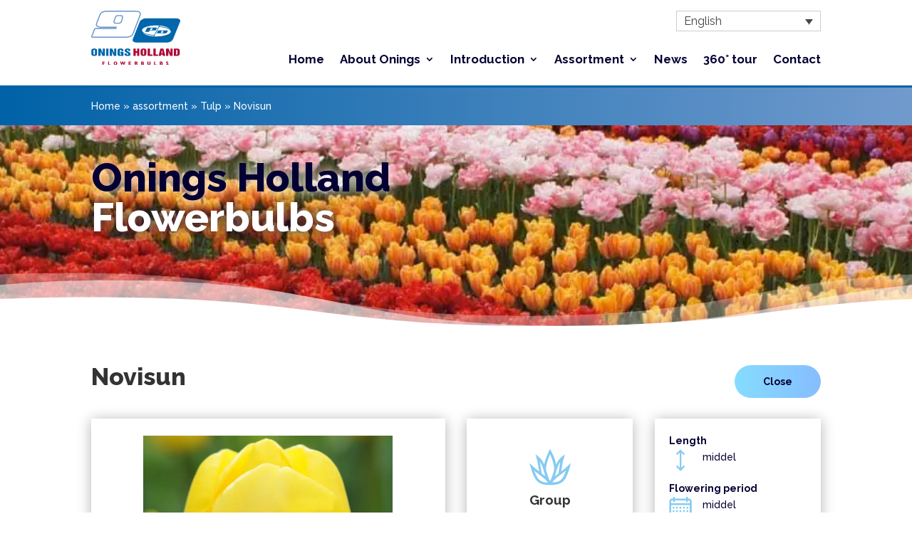

--- FILE ---
content_type: text/html; charset=utf-8
request_url: https://www.google.com/recaptcha/api2/anchor?ar=1&k=6LdgDt4ZAAAAAOd4MRBBnSFeslOTUnEeUiFwbgiQ&co=aHR0cHM6Ly9vbmluZ3MuY29tOjQ0Mw..&hl=en&v=PoyoqOPhxBO7pBk68S4YbpHZ&size=invisible&anchor-ms=20000&execute-ms=30000&cb=hnht19gwtxcc
body_size: 48746
content:
<!DOCTYPE HTML><html dir="ltr" lang="en"><head><meta http-equiv="Content-Type" content="text/html; charset=UTF-8">
<meta http-equiv="X-UA-Compatible" content="IE=edge">
<title>reCAPTCHA</title>
<style type="text/css">
/* cyrillic-ext */
@font-face {
  font-family: 'Roboto';
  font-style: normal;
  font-weight: 400;
  font-stretch: 100%;
  src: url(//fonts.gstatic.com/s/roboto/v48/KFO7CnqEu92Fr1ME7kSn66aGLdTylUAMa3GUBHMdazTgWw.woff2) format('woff2');
  unicode-range: U+0460-052F, U+1C80-1C8A, U+20B4, U+2DE0-2DFF, U+A640-A69F, U+FE2E-FE2F;
}
/* cyrillic */
@font-face {
  font-family: 'Roboto';
  font-style: normal;
  font-weight: 400;
  font-stretch: 100%;
  src: url(//fonts.gstatic.com/s/roboto/v48/KFO7CnqEu92Fr1ME7kSn66aGLdTylUAMa3iUBHMdazTgWw.woff2) format('woff2');
  unicode-range: U+0301, U+0400-045F, U+0490-0491, U+04B0-04B1, U+2116;
}
/* greek-ext */
@font-face {
  font-family: 'Roboto';
  font-style: normal;
  font-weight: 400;
  font-stretch: 100%;
  src: url(//fonts.gstatic.com/s/roboto/v48/KFO7CnqEu92Fr1ME7kSn66aGLdTylUAMa3CUBHMdazTgWw.woff2) format('woff2');
  unicode-range: U+1F00-1FFF;
}
/* greek */
@font-face {
  font-family: 'Roboto';
  font-style: normal;
  font-weight: 400;
  font-stretch: 100%;
  src: url(//fonts.gstatic.com/s/roboto/v48/KFO7CnqEu92Fr1ME7kSn66aGLdTylUAMa3-UBHMdazTgWw.woff2) format('woff2');
  unicode-range: U+0370-0377, U+037A-037F, U+0384-038A, U+038C, U+038E-03A1, U+03A3-03FF;
}
/* math */
@font-face {
  font-family: 'Roboto';
  font-style: normal;
  font-weight: 400;
  font-stretch: 100%;
  src: url(//fonts.gstatic.com/s/roboto/v48/KFO7CnqEu92Fr1ME7kSn66aGLdTylUAMawCUBHMdazTgWw.woff2) format('woff2');
  unicode-range: U+0302-0303, U+0305, U+0307-0308, U+0310, U+0312, U+0315, U+031A, U+0326-0327, U+032C, U+032F-0330, U+0332-0333, U+0338, U+033A, U+0346, U+034D, U+0391-03A1, U+03A3-03A9, U+03B1-03C9, U+03D1, U+03D5-03D6, U+03F0-03F1, U+03F4-03F5, U+2016-2017, U+2034-2038, U+203C, U+2040, U+2043, U+2047, U+2050, U+2057, U+205F, U+2070-2071, U+2074-208E, U+2090-209C, U+20D0-20DC, U+20E1, U+20E5-20EF, U+2100-2112, U+2114-2115, U+2117-2121, U+2123-214F, U+2190, U+2192, U+2194-21AE, U+21B0-21E5, U+21F1-21F2, U+21F4-2211, U+2213-2214, U+2216-22FF, U+2308-230B, U+2310, U+2319, U+231C-2321, U+2336-237A, U+237C, U+2395, U+239B-23B7, U+23D0, U+23DC-23E1, U+2474-2475, U+25AF, U+25B3, U+25B7, U+25BD, U+25C1, U+25CA, U+25CC, U+25FB, U+266D-266F, U+27C0-27FF, U+2900-2AFF, U+2B0E-2B11, U+2B30-2B4C, U+2BFE, U+3030, U+FF5B, U+FF5D, U+1D400-1D7FF, U+1EE00-1EEFF;
}
/* symbols */
@font-face {
  font-family: 'Roboto';
  font-style: normal;
  font-weight: 400;
  font-stretch: 100%;
  src: url(//fonts.gstatic.com/s/roboto/v48/KFO7CnqEu92Fr1ME7kSn66aGLdTylUAMaxKUBHMdazTgWw.woff2) format('woff2');
  unicode-range: U+0001-000C, U+000E-001F, U+007F-009F, U+20DD-20E0, U+20E2-20E4, U+2150-218F, U+2190, U+2192, U+2194-2199, U+21AF, U+21E6-21F0, U+21F3, U+2218-2219, U+2299, U+22C4-22C6, U+2300-243F, U+2440-244A, U+2460-24FF, U+25A0-27BF, U+2800-28FF, U+2921-2922, U+2981, U+29BF, U+29EB, U+2B00-2BFF, U+4DC0-4DFF, U+FFF9-FFFB, U+10140-1018E, U+10190-1019C, U+101A0, U+101D0-101FD, U+102E0-102FB, U+10E60-10E7E, U+1D2C0-1D2D3, U+1D2E0-1D37F, U+1F000-1F0FF, U+1F100-1F1AD, U+1F1E6-1F1FF, U+1F30D-1F30F, U+1F315, U+1F31C, U+1F31E, U+1F320-1F32C, U+1F336, U+1F378, U+1F37D, U+1F382, U+1F393-1F39F, U+1F3A7-1F3A8, U+1F3AC-1F3AF, U+1F3C2, U+1F3C4-1F3C6, U+1F3CA-1F3CE, U+1F3D4-1F3E0, U+1F3ED, U+1F3F1-1F3F3, U+1F3F5-1F3F7, U+1F408, U+1F415, U+1F41F, U+1F426, U+1F43F, U+1F441-1F442, U+1F444, U+1F446-1F449, U+1F44C-1F44E, U+1F453, U+1F46A, U+1F47D, U+1F4A3, U+1F4B0, U+1F4B3, U+1F4B9, U+1F4BB, U+1F4BF, U+1F4C8-1F4CB, U+1F4D6, U+1F4DA, U+1F4DF, U+1F4E3-1F4E6, U+1F4EA-1F4ED, U+1F4F7, U+1F4F9-1F4FB, U+1F4FD-1F4FE, U+1F503, U+1F507-1F50B, U+1F50D, U+1F512-1F513, U+1F53E-1F54A, U+1F54F-1F5FA, U+1F610, U+1F650-1F67F, U+1F687, U+1F68D, U+1F691, U+1F694, U+1F698, U+1F6AD, U+1F6B2, U+1F6B9-1F6BA, U+1F6BC, U+1F6C6-1F6CF, U+1F6D3-1F6D7, U+1F6E0-1F6EA, U+1F6F0-1F6F3, U+1F6F7-1F6FC, U+1F700-1F7FF, U+1F800-1F80B, U+1F810-1F847, U+1F850-1F859, U+1F860-1F887, U+1F890-1F8AD, U+1F8B0-1F8BB, U+1F8C0-1F8C1, U+1F900-1F90B, U+1F93B, U+1F946, U+1F984, U+1F996, U+1F9E9, U+1FA00-1FA6F, U+1FA70-1FA7C, U+1FA80-1FA89, U+1FA8F-1FAC6, U+1FACE-1FADC, U+1FADF-1FAE9, U+1FAF0-1FAF8, U+1FB00-1FBFF;
}
/* vietnamese */
@font-face {
  font-family: 'Roboto';
  font-style: normal;
  font-weight: 400;
  font-stretch: 100%;
  src: url(//fonts.gstatic.com/s/roboto/v48/KFO7CnqEu92Fr1ME7kSn66aGLdTylUAMa3OUBHMdazTgWw.woff2) format('woff2');
  unicode-range: U+0102-0103, U+0110-0111, U+0128-0129, U+0168-0169, U+01A0-01A1, U+01AF-01B0, U+0300-0301, U+0303-0304, U+0308-0309, U+0323, U+0329, U+1EA0-1EF9, U+20AB;
}
/* latin-ext */
@font-face {
  font-family: 'Roboto';
  font-style: normal;
  font-weight: 400;
  font-stretch: 100%;
  src: url(//fonts.gstatic.com/s/roboto/v48/KFO7CnqEu92Fr1ME7kSn66aGLdTylUAMa3KUBHMdazTgWw.woff2) format('woff2');
  unicode-range: U+0100-02BA, U+02BD-02C5, U+02C7-02CC, U+02CE-02D7, U+02DD-02FF, U+0304, U+0308, U+0329, U+1D00-1DBF, U+1E00-1E9F, U+1EF2-1EFF, U+2020, U+20A0-20AB, U+20AD-20C0, U+2113, U+2C60-2C7F, U+A720-A7FF;
}
/* latin */
@font-face {
  font-family: 'Roboto';
  font-style: normal;
  font-weight: 400;
  font-stretch: 100%;
  src: url(//fonts.gstatic.com/s/roboto/v48/KFO7CnqEu92Fr1ME7kSn66aGLdTylUAMa3yUBHMdazQ.woff2) format('woff2');
  unicode-range: U+0000-00FF, U+0131, U+0152-0153, U+02BB-02BC, U+02C6, U+02DA, U+02DC, U+0304, U+0308, U+0329, U+2000-206F, U+20AC, U+2122, U+2191, U+2193, U+2212, U+2215, U+FEFF, U+FFFD;
}
/* cyrillic-ext */
@font-face {
  font-family: 'Roboto';
  font-style: normal;
  font-weight: 500;
  font-stretch: 100%;
  src: url(//fonts.gstatic.com/s/roboto/v48/KFO7CnqEu92Fr1ME7kSn66aGLdTylUAMa3GUBHMdazTgWw.woff2) format('woff2');
  unicode-range: U+0460-052F, U+1C80-1C8A, U+20B4, U+2DE0-2DFF, U+A640-A69F, U+FE2E-FE2F;
}
/* cyrillic */
@font-face {
  font-family: 'Roboto';
  font-style: normal;
  font-weight: 500;
  font-stretch: 100%;
  src: url(//fonts.gstatic.com/s/roboto/v48/KFO7CnqEu92Fr1ME7kSn66aGLdTylUAMa3iUBHMdazTgWw.woff2) format('woff2');
  unicode-range: U+0301, U+0400-045F, U+0490-0491, U+04B0-04B1, U+2116;
}
/* greek-ext */
@font-face {
  font-family: 'Roboto';
  font-style: normal;
  font-weight: 500;
  font-stretch: 100%;
  src: url(//fonts.gstatic.com/s/roboto/v48/KFO7CnqEu92Fr1ME7kSn66aGLdTylUAMa3CUBHMdazTgWw.woff2) format('woff2');
  unicode-range: U+1F00-1FFF;
}
/* greek */
@font-face {
  font-family: 'Roboto';
  font-style: normal;
  font-weight: 500;
  font-stretch: 100%;
  src: url(//fonts.gstatic.com/s/roboto/v48/KFO7CnqEu92Fr1ME7kSn66aGLdTylUAMa3-UBHMdazTgWw.woff2) format('woff2');
  unicode-range: U+0370-0377, U+037A-037F, U+0384-038A, U+038C, U+038E-03A1, U+03A3-03FF;
}
/* math */
@font-face {
  font-family: 'Roboto';
  font-style: normal;
  font-weight: 500;
  font-stretch: 100%;
  src: url(//fonts.gstatic.com/s/roboto/v48/KFO7CnqEu92Fr1ME7kSn66aGLdTylUAMawCUBHMdazTgWw.woff2) format('woff2');
  unicode-range: U+0302-0303, U+0305, U+0307-0308, U+0310, U+0312, U+0315, U+031A, U+0326-0327, U+032C, U+032F-0330, U+0332-0333, U+0338, U+033A, U+0346, U+034D, U+0391-03A1, U+03A3-03A9, U+03B1-03C9, U+03D1, U+03D5-03D6, U+03F0-03F1, U+03F4-03F5, U+2016-2017, U+2034-2038, U+203C, U+2040, U+2043, U+2047, U+2050, U+2057, U+205F, U+2070-2071, U+2074-208E, U+2090-209C, U+20D0-20DC, U+20E1, U+20E5-20EF, U+2100-2112, U+2114-2115, U+2117-2121, U+2123-214F, U+2190, U+2192, U+2194-21AE, U+21B0-21E5, U+21F1-21F2, U+21F4-2211, U+2213-2214, U+2216-22FF, U+2308-230B, U+2310, U+2319, U+231C-2321, U+2336-237A, U+237C, U+2395, U+239B-23B7, U+23D0, U+23DC-23E1, U+2474-2475, U+25AF, U+25B3, U+25B7, U+25BD, U+25C1, U+25CA, U+25CC, U+25FB, U+266D-266F, U+27C0-27FF, U+2900-2AFF, U+2B0E-2B11, U+2B30-2B4C, U+2BFE, U+3030, U+FF5B, U+FF5D, U+1D400-1D7FF, U+1EE00-1EEFF;
}
/* symbols */
@font-face {
  font-family: 'Roboto';
  font-style: normal;
  font-weight: 500;
  font-stretch: 100%;
  src: url(//fonts.gstatic.com/s/roboto/v48/KFO7CnqEu92Fr1ME7kSn66aGLdTylUAMaxKUBHMdazTgWw.woff2) format('woff2');
  unicode-range: U+0001-000C, U+000E-001F, U+007F-009F, U+20DD-20E0, U+20E2-20E4, U+2150-218F, U+2190, U+2192, U+2194-2199, U+21AF, U+21E6-21F0, U+21F3, U+2218-2219, U+2299, U+22C4-22C6, U+2300-243F, U+2440-244A, U+2460-24FF, U+25A0-27BF, U+2800-28FF, U+2921-2922, U+2981, U+29BF, U+29EB, U+2B00-2BFF, U+4DC0-4DFF, U+FFF9-FFFB, U+10140-1018E, U+10190-1019C, U+101A0, U+101D0-101FD, U+102E0-102FB, U+10E60-10E7E, U+1D2C0-1D2D3, U+1D2E0-1D37F, U+1F000-1F0FF, U+1F100-1F1AD, U+1F1E6-1F1FF, U+1F30D-1F30F, U+1F315, U+1F31C, U+1F31E, U+1F320-1F32C, U+1F336, U+1F378, U+1F37D, U+1F382, U+1F393-1F39F, U+1F3A7-1F3A8, U+1F3AC-1F3AF, U+1F3C2, U+1F3C4-1F3C6, U+1F3CA-1F3CE, U+1F3D4-1F3E0, U+1F3ED, U+1F3F1-1F3F3, U+1F3F5-1F3F7, U+1F408, U+1F415, U+1F41F, U+1F426, U+1F43F, U+1F441-1F442, U+1F444, U+1F446-1F449, U+1F44C-1F44E, U+1F453, U+1F46A, U+1F47D, U+1F4A3, U+1F4B0, U+1F4B3, U+1F4B9, U+1F4BB, U+1F4BF, U+1F4C8-1F4CB, U+1F4D6, U+1F4DA, U+1F4DF, U+1F4E3-1F4E6, U+1F4EA-1F4ED, U+1F4F7, U+1F4F9-1F4FB, U+1F4FD-1F4FE, U+1F503, U+1F507-1F50B, U+1F50D, U+1F512-1F513, U+1F53E-1F54A, U+1F54F-1F5FA, U+1F610, U+1F650-1F67F, U+1F687, U+1F68D, U+1F691, U+1F694, U+1F698, U+1F6AD, U+1F6B2, U+1F6B9-1F6BA, U+1F6BC, U+1F6C6-1F6CF, U+1F6D3-1F6D7, U+1F6E0-1F6EA, U+1F6F0-1F6F3, U+1F6F7-1F6FC, U+1F700-1F7FF, U+1F800-1F80B, U+1F810-1F847, U+1F850-1F859, U+1F860-1F887, U+1F890-1F8AD, U+1F8B0-1F8BB, U+1F8C0-1F8C1, U+1F900-1F90B, U+1F93B, U+1F946, U+1F984, U+1F996, U+1F9E9, U+1FA00-1FA6F, U+1FA70-1FA7C, U+1FA80-1FA89, U+1FA8F-1FAC6, U+1FACE-1FADC, U+1FADF-1FAE9, U+1FAF0-1FAF8, U+1FB00-1FBFF;
}
/* vietnamese */
@font-face {
  font-family: 'Roboto';
  font-style: normal;
  font-weight: 500;
  font-stretch: 100%;
  src: url(//fonts.gstatic.com/s/roboto/v48/KFO7CnqEu92Fr1ME7kSn66aGLdTylUAMa3OUBHMdazTgWw.woff2) format('woff2');
  unicode-range: U+0102-0103, U+0110-0111, U+0128-0129, U+0168-0169, U+01A0-01A1, U+01AF-01B0, U+0300-0301, U+0303-0304, U+0308-0309, U+0323, U+0329, U+1EA0-1EF9, U+20AB;
}
/* latin-ext */
@font-face {
  font-family: 'Roboto';
  font-style: normal;
  font-weight: 500;
  font-stretch: 100%;
  src: url(//fonts.gstatic.com/s/roboto/v48/KFO7CnqEu92Fr1ME7kSn66aGLdTylUAMa3KUBHMdazTgWw.woff2) format('woff2');
  unicode-range: U+0100-02BA, U+02BD-02C5, U+02C7-02CC, U+02CE-02D7, U+02DD-02FF, U+0304, U+0308, U+0329, U+1D00-1DBF, U+1E00-1E9F, U+1EF2-1EFF, U+2020, U+20A0-20AB, U+20AD-20C0, U+2113, U+2C60-2C7F, U+A720-A7FF;
}
/* latin */
@font-face {
  font-family: 'Roboto';
  font-style: normal;
  font-weight: 500;
  font-stretch: 100%;
  src: url(//fonts.gstatic.com/s/roboto/v48/KFO7CnqEu92Fr1ME7kSn66aGLdTylUAMa3yUBHMdazQ.woff2) format('woff2');
  unicode-range: U+0000-00FF, U+0131, U+0152-0153, U+02BB-02BC, U+02C6, U+02DA, U+02DC, U+0304, U+0308, U+0329, U+2000-206F, U+20AC, U+2122, U+2191, U+2193, U+2212, U+2215, U+FEFF, U+FFFD;
}
/* cyrillic-ext */
@font-face {
  font-family: 'Roboto';
  font-style: normal;
  font-weight: 900;
  font-stretch: 100%;
  src: url(//fonts.gstatic.com/s/roboto/v48/KFO7CnqEu92Fr1ME7kSn66aGLdTylUAMa3GUBHMdazTgWw.woff2) format('woff2');
  unicode-range: U+0460-052F, U+1C80-1C8A, U+20B4, U+2DE0-2DFF, U+A640-A69F, U+FE2E-FE2F;
}
/* cyrillic */
@font-face {
  font-family: 'Roboto';
  font-style: normal;
  font-weight: 900;
  font-stretch: 100%;
  src: url(//fonts.gstatic.com/s/roboto/v48/KFO7CnqEu92Fr1ME7kSn66aGLdTylUAMa3iUBHMdazTgWw.woff2) format('woff2');
  unicode-range: U+0301, U+0400-045F, U+0490-0491, U+04B0-04B1, U+2116;
}
/* greek-ext */
@font-face {
  font-family: 'Roboto';
  font-style: normal;
  font-weight: 900;
  font-stretch: 100%;
  src: url(//fonts.gstatic.com/s/roboto/v48/KFO7CnqEu92Fr1ME7kSn66aGLdTylUAMa3CUBHMdazTgWw.woff2) format('woff2');
  unicode-range: U+1F00-1FFF;
}
/* greek */
@font-face {
  font-family: 'Roboto';
  font-style: normal;
  font-weight: 900;
  font-stretch: 100%;
  src: url(//fonts.gstatic.com/s/roboto/v48/KFO7CnqEu92Fr1ME7kSn66aGLdTylUAMa3-UBHMdazTgWw.woff2) format('woff2');
  unicode-range: U+0370-0377, U+037A-037F, U+0384-038A, U+038C, U+038E-03A1, U+03A3-03FF;
}
/* math */
@font-face {
  font-family: 'Roboto';
  font-style: normal;
  font-weight: 900;
  font-stretch: 100%;
  src: url(//fonts.gstatic.com/s/roboto/v48/KFO7CnqEu92Fr1ME7kSn66aGLdTylUAMawCUBHMdazTgWw.woff2) format('woff2');
  unicode-range: U+0302-0303, U+0305, U+0307-0308, U+0310, U+0312, U+0315, U+031A, U+0326-0327, U+032C, U+032F-0330, U+0332-0333, U+0338, U+033A, U+0346, U+034D, U+0391-03A1, U+03A3-03A9, U+03B1-03C9, U+03D1, U+03D5-03D6, U+03F0-03F1, U+03F4-03F5, U+2016-2017, U+2034-2038, U+203C, U+2040, U+2043, U+2047, U+2050, U+2057, U+205F, U+2070-2071, U+2074-208E, U+2090-209C, U+20D0-20DC, U+20E1, U+20E5-20EF, U+2100-2112, U+2114-2115, U+2117-2121, U+2123-214F, U+2190, U+2192, U+2194-21AE, U+21B0-21E5, U+21F1-21F2, U+21F4-2211, U+2213-2214, U+2216-22FF, U+2308-230B, U+2310, U+2319, U+231C-2321, U+2336-237A, U+237C, U+2395, U+239B-23B7, U+23D0, U+23DC-23E1, U+2474-2475, U+25AF, U+25B3, U+25B7, U+25BD, U+25C1, U+25CA, U+25CC, U+25FB, U+266D-266F, U+27C0-27FF, U+2900-2AFF, U+2B0E-2B11, U+2B30-2B4C, U+2BFE, U+3030, U+FF5B, U+FF5D, U+1D400-1D7FF, U+1EE00-1EEFF;
}
/* symbols */
@font-face {
  font-family: 'Roboto';
  font-style: normal;
  font-weight: 900;
  font-stretch: 100%;
  src: url(//fonts.gstatic.com/s/roboto/v48/KFO7CnqEu92Fr1ME7kSn66aGLdTylUAMaxKUBHMdazTgWw.woff2) format('woff2');
  unicode-range: U+0001-000C, U+000E-001F, U+007F-009F, U+20DD-20E0, U+20E2-20E4, U+2150-218F, U+2190, U+2192, U+2194-2199, U+21AF, U+21E6-21F0, U+21F3, U+2218-2219, U+2299, U+22C4-22C6, U+2300-243F, U+2440-244A, U+2460-24FF, U+25A0-27BF, U+2800-28FF, U+2921-2922, U+2981, U+29BF, U+29EB, U+2B00-2BFF, U+4DC0-4DFF, U+FFF9-FFFB, U+10140-1018E, U+10190-1019C, U+101A0, U+101D0-101FD, U+102E0-102FB, U+10E60-10E7E, U+1D2C0-1D2D3, U+1D2E0-1D37F, U+1F000-1F0FF, U+1F100-1F1AD, U+1F1E6-1F1FF, U+1F30D-1F30F, U+1F315, U+1F31C, U+1F31E, U+1F320-1F32C, U+1F336, U+1F378, U+1F37D, U+1F382, U+1F393-1F39F, U+1F3A7-1F3A8, U+1F3AC-1F3AF, U+1F3C2, U+1F3C4-1F3C6, U+1F3CA-1F3CE, U+1F3D4-1F3E0, U+1F3ED, U+1F3F1-1F3F3, U+1F3F5-1F3F7, U+1F408, U+1F415, U+1F41F, U+1F426, U+1F43F, U+1F441-1F442, U+1F444, U+1F446-1F449, U+1F44C-1F44E, U+1F453, U+1F46A, U+1F47D, U+1F4A3, U+1F4B0, U+1F4B3, U+1F4B9, U+1F4BB, U+1F4BF, U+1F4C8-1F4CB, U+1F4D6, U+1F4DA, U+1F4DF, U+1F4E3-1F4E6, U+1F4EA-1F4ED, U+1F4F7, U+1F4F9-1F4FB, U+1F4FD-1F4FE, U+1F503, U+1F507-1F50B, U+1F50D, U+1F512-1F513, U+1F53E-1F54A, U+1F54F-1F5FA, U+1F610, U+1F650-1F67F, U+1F687, U+1F68D, U+1F691, U+1F694, U+1F698, U+1F6AD, U+1F6B2, U+1F6B9-1F6BA, U+1F6BC, U+1F6C6-1F6CF, U+1F6D3-1F6D7, U+1F6E0-1F6EA, U+1F6F0-1F6F3, U+1F6F7-1F6FC, U+1F700-1F7FF, U+1F800-1F80B, U+1F810-1F847, U+1F850-1F859, U+1F860-1F887, U+1F890-1F8AD, U+1F8B0-1F8BB, U+1F8C0-1F8C1, U+1F900-1F90B, U+1F93B, U+1F946, U+1F984, U+1F996, U+1F9E9, U+1FA00-1FA6F, U+1FA70-1FA7C, U+1FA80-1FA89, U+1FA8F-1FAC6, U+1FACE-1FADC, U+1FADF-1FAE9, U+1FAF0-1FAF8, U+1FB00-1FBFF;
}
/* vietnamese */
@font-face {
  font-family: 'Roboto';
  font-style: normal;
  font-weight: 900;
  font-stretch: 100%;
  src: url(//fonts.gstatic.com/s/roboto/v48/KFO7CnqEu92Fr1ME7kSn66aGLdTylUAMa3OUBHMdazTgWw.woff2) format('woff2');
  unicode-range: U+0102-0103, U+0110-0111, U+0128-0129, U+0168-0169, U+01A0-01A1, U+01AF-01B0, U+0300-0301, U+0303-0304, U+0308-0309, U+0323, U+0329, U+1EA0-1EF9, U+20AB;
}
/* latin-ext */
@font-face {
  font-family: 'Roboto';
  font-style: normal;
  font-weight: 900;
  font-stretch: 100%;
  src: url(//fonts.gstatic.com/s/roboto/v48/KFO7CnqEu92Fr1ME7kSn66aGLdTylUAMa3KUBHMdazTgWw.woff2) format('woff2');
  unicode-range: U+0100-02BA, U+02BD-02C5, U+02C7-02CC, U+02CE-02D7, U+02DD-02FF, U+0304, U+0308, U+0329, U+1D00-1DBF, U+1E00-1E9F, U+1EF2-1EFF, U+2020, U+20A0-20AB, U+20AD-20C0, U+2113, U+2C60-2C7F, U+A720-A7FF;
}
/* latin */
@font-face {
  font-family: 'Roboto';
  font-style: normal;
  font-weight: 900;
  font-stretch: 100%;
  src: url(//fonts.gstatic.com/s/roboto/v48/KFO7CnqEu92Fr1ME7kSn66aGLdTylUAMa3yUBHMdazQ.woff2) format('woff2');
  unicode-range: U+0000-00FF, U+0131, U+0152-0153, U+02BB-02BC, U+02C6, U+02DA, U+02DC, U+0304, U+0308, U+0329, U+2000-206F, U+20AC, U+2122, U+2191, U+2193, U+2212, U+2215, U+FEFF, U+FFFD;
}

</style>
<link rel="stylesheet" type="text/css" href="https://www.gstatic.com/recaptcha/releases/PoyoqOPhxBO7pBk68S4YbpHZ/styles__ltr.css">
<script nonce="tREDSuwzVWb3v9dKwC0dBw" type="text/javascript">window['__recaptcha_api'] = 'https://www.google.com/recaptcha/api2/';</script>
<script type="text/javascript" src="https://www.gstatic.com/recaptcha/releases/PoyoqOPhxBO7pBk68S4YbpHZ/recaptcha__en.js" nonce="tREDSuwzVWb3v9dKwC0dBw">
      
    </script></head>
<body><div id="rc-anchor-alert" class="rc-anchor-alert"></div>
<input type="hidden" id="recaptcha-token" value="[base64]">
<script type="text/javascript" nonce="tREDSuwzVWb3v9dKwC0dBw">
      recaptcha.anchor.Main.init("[\x22ainput\x22,[\x22bgdata\x22,\x22\x22,\[base64]/[base64]/bmV3IFpbdF0obVswXSk6Sz09Mj9uZXcgWlt0XShtWzBdLG1bMV0pOks9PTM/bmV3IFpbdF0obVswXSxtWzFdLG1bMl0pOks9PTQ/[base64]/[base64]/[base64]/[base64]/[base64]/[base64]/[base64]/[base64]/[base64]/[base64]/[base64]/[base64]/[base64]/[base64]\\u003d\\u003d\x22,\[base64]\\u003d\\u003d\x22,\x22wrfCj8OdWcO4ZT3CvMOQw6FFw7/[base64]/bjFiLcO7wr7CuHZVZ0B9Vy/Cm8K4UMOnQsOILsKoGsOtwqlOOSHDlcOqIWDDocKbw78cK8OLw6tMwq/[base64]/[base64]/Cq8K3w57CgsO9WMONw7gYwprCosK/Im8PUzIjGcKXwqXCt3vDnlTCljsswo0uwpLClsOoO8KvGAHDuVULb8OUwqDCtUxVVGktwrXCrwh3w79kUW3DgCbCnXEjI8Kaw4HDpsKNw7o5MWDDoMOBwqLCqMO/AsOsQMO/f8KHw43DkFTDqSrDscOxJ8K6LA3CvBN2IMOewo8jEMOywoEsE8KRw7BOwpBtOMOuwqDDmMKpSTcJw4DDlsKvOzfDh1XCncOkETXDoSJWLVRzw7nCnXjDniTDuQwnR1/DmQrChExpXCwjw5bDqsOEbn7Dl15ZLBJye8OcwofDs1ppw403w7sVw6U7wrLClcKZKiPDrcK1wos6wrrDv1MEw4dBBFwqd1bCqmLCrEQ0w5w5RsO7JyE0w6vCusOXwpPDrCsuXcOyw5l2YXIBwqfCvMKdwofDvcOCw63Co8OHw7PDg8KGXklnwp/ChjVnCSPDjsOILMOHw5/Du8OSw6tSw7rDv8KuwrHCgMKOH3vCtR9Hw6fCn1DClG/[base64]/[base64]/[base64]/[base64]/CksKzwoNVw7APwoJ2w7nDlWLCvFXDqlnDk8KZw7HDmAZDwoR7LcKjLsKaM8Okwr3CssKDT8KSwoRZFi1YCcKzFcOMw5o4wpRqVcKAwpQzWTpaw71VVsKGwqYYw6PDh3lXfC3Ds8OHwr/CncOXIQjCqMODwrkVwpMJw4pfI8O4Q1ZbJcOfcMKPBcOcCA/CsXEmw4bDn18Jw69uwrMPw7XCuUkFLMO5woLDhms7w53DnkDCuMKULVnDtsOIHEB7XVkyAsKLwrHDinPCvcOjw4zDvWTDosK2RDbChQVCwrxqw5Frwp7DjsKZwoUPOMOVRg7ClDrCpQzCuj/DiVstw4rDl8KVI3YTw68cQsOYwqYRV8OQbk1/YsOQI8O+TcOzwqbCrknChnZtLcOaOzrCpMKhw5zDg29kwrhNHcO+McOnw5vDggJYw5fDpnx6w6PCqcO4wozDi8Owwq/CqUnDizVFwpXDjgnCpcKvZWRAw47DvcK3cVPCn8K8w7MlJ0XCvXrCn8KZwo7CuRYHwovCiBrDoMONw74KwoI3wq/Dkg8mIsK/w6rDv0I+GMOFT8OyAhzDuMK/ah/Cj8KZw4g/wqwmBjXCuMOLwoYncsOBwq4XZcOMeMOlM8OzAS9Sw4wTwqlEw53DqVTDtwnCnMOPwr7Ch8KEHsK1w4LCkxHCjcOmXMOoU0lqHiIeMsKzw5PDnzFYw5nDmwrCqlHDnzVbw6HCtcKHw6ZvNG44w4/CmnrDicKMJxw/w4RGbcK5w4UzwqBZw5PDkAvDrFJAwp8Xw6UVw5fDo8O2wrTDlcKqw7IjO8Kiw5TCgjzDrsKeVnXCl1nCmcOILwjCssK3RHTDn8ODwrk3Vy82wqvCtWhqWMKwZMKDw57DomDCrcOkAsOnwoLDnwhZGAjCgibDh8KFwq0AwovCi8OswrrDjRHDsMK5w7LCvToowo/CuibCicKvPBFXJT/[base64]/DkcKDw44wwolsGRfDhVhJw7TCiMKGE8Kkwo/CnMKMwoZTCcOWOcO5wptEwpp4TB1yHx/DgMOhw4bDjibCgX/Dr2vDnnV8XXsBLS/[base64]/Cr8KAwoTDuEzDoAnDk3FGwrJTwqNOwofCi3t2w5nCtg4xIcK5woZuwpnCicK6w4YUwqIOI8KycmHDqEx3E8KqLSckwqzCq8K+QMODOU0vw7EGYcKTM8K9w5xqw77DtMOHUikGw645wrzCgS/CmcOhfsO8GyPDtsKiwq94w542w63DvU/DhktUw5kvKTrDiWMOG8Oew67DvFUsw4LCkcOESHQiw7DDr8O1w4vDp8KZfx1RwpkowrfCtngRSA7DkB3CosKXwpjCsj59G8KvP8Ovwr3Di2nClFzCtMKsI1Bbw7J+MFDDhMOOdMO8w7/Dtm/[base64]/w5VUw4fCjMKAWCnDtzTCrMOLSl5Xwr9NGWvDrcOqG8Kpw5RZw7R/[base64]/CjMKUPDPDocOjwodnN8KxPRk7DsK2cMO5w5jDtUAjHsO1dMOQw6HCvBrCr8OJRsOJLC/CvsKIDcK/w4Q/TAYZNsKuNcOiw6nCm8Kywr10K8KSd8OBwroVw6HDmMKHDW7DkA5jw5UyOmJawr3DpjDCosKSPXJmw5YINnnCmMO4wrLCvsOdwpLCtcKbwonDoi4awpzCjHDCvcKzw5UXYg/DksOuwozCv8K5wpJEwojCrzwxUnfDiRXCvFgjbGTDqS8BwonCgAYhNcOeKyZgU8KHwrbDqMOBw53Dg0E3d8K9E8KFBMOUw4cfMMKQHMKxwoHDlUTDtMOjwopcwqrDtTwdEVrCosO5wrxSREkgw5B/w5wpbsKNw57CuUYyw7oEHhXDtsOkw5x8w4XDkMK7GsKgYwpbLGFQc8OUwp/CpcKZbTMzw6k8w6rDjsOvwowIw5jCqH47w7XCjWbCmBTCrsO6wqw8wr7CiMKewpQIw5nCjMOiw7fDmMOtaMO7NFfDlkQ3w5/[base64]/wp/[base64]/Dm8KtwqLDgQDDjkcOw73Ck8OLIcOqeBfDo3bDiFbCqcKXTQ4TbEfCgEfDiMKLwoYvaix1w7TDoSsBSHvCvGXDvSASVnzCqsK/[base64]/CqnzClMO6w5ESGX7DtSM1w6TCqn3Dq8KfNMKoVMKQUjbCqcKaDFzDp0wvYsOuW8O7w7Jiw55ZGnJJwrt7wqwRb8O7TMKhwrdAT8Kvw6TCpsKgOFddw6Byw4jDkSt1w77DrMKsCTnDnMOFw6UEJsKuGsK5wo/ClsOgDMKWWAB6wpQvf8OOfsK3w43DhAp8wrVmKiBhwovCtcKcCsOfwr0Gw5fDpcO1w5zCjSdkbMOzeMKjfRTDoEjDrcOXwo7DnMOmwqjDmsK8W0BKwr4kbzZPGcO/finDhsOzVcKsEcK2wrrCojHDol0Mw4Alw4dCwqTDsWhMCMObwpfDhUpdw49XA8KswovCqsOjw6NUIcKgHC5ywqTDu8K7RMKmIsKIPcOxw545wr/CiHAMw40rLDwtwpTDrcO/[base64]/[base64]/[base64]/B1fCqkbDusKCwqXDtMKyScKJHirCl8O4wobDkCzCl8OpPTzClcK5VF0Yw4E8wrDDiUTCs07DssKww5g0XEXDll3DkcO+e8OGRMODd8OxWiTDrHpmwrxeesODAzlwfA8ZwqfCn8KYT1bDgcO/w67DpMO7X1UdYizDrsOGXsORVw9aAQVqwp7CiARYw4HDiMO7NQAQw7TClcO3w790w689wpTDmmYzw70mERBNwqjDkcObwovCokvChkxJcMOqe8OpwqDDjMKww7cTFGtPYwEQFcOQSsKIbsOVCVTCqsKxRsK/NMK8wrfDkxDCtjArR20+w5XDlcOrGBHCq8KAHUPDsMKXHBjDoyTDtF3DlgLCtMKCw6sAwr/Djng4SzzDvcOOJsO8woJoRxzDlsKyNWRBwq87ejYGLxpsw6nDpMK/[base64]/[base64]/CgzLCpU/CgUbCiBFHw4suXXImdMKLwr/[base64]/ClMO1LMKNczZUwqPDk03DsVEqCDfDk8OKwrZGw5x6wp3CqVvClMObSsOiwqd/NsO1U8Kuw53CplwHMMKARgbCklLDjh8kH8Onw6jDoTwcWMKQw7xIJMO7H0vCgMKOYcKZYMO7SC3CnsOFSMO7E1dTbmrDnsOPBMK+wp0qBVZFwpYFesO3wrzDoMOoFsOewptZNAzDtW7Cv24XAsK5KcOJw4PCsHjDrsOOQMKDHUPCkcKANxgROyXCvn/[base64]/wobDsMKLwokqwqwCB0c1CMKlw4XDuE3DjE8RZnDDlMOAJsKBwpLDncKDw7TCvcKvw6PCvzVzwolwOsKxbMO6w5fClWABw78sTcKrIsOpw5HDnsOcwoBdPMOXwqc+C8KbWgJyw7XCq8OQwq/DlQE5T3VbTMKvw5zDqThFw54oU8OpwodDe8Kow5HDkU5PwpszwqRgw4QCwovCrmnCosKRLCbDvGrDm8ORGETCicKsRg3CqsKoWxAKw4/CmlHDk8OyesK3bxDCuMKJw47CtMK1wrjDoB41LWMYbcKsEnB5wqM+IMO8wqI8LzJdwpjCl0AueiZdw77DqMOJNMOEw7JwwoR+w7AvwpzDoy1UDQcIIhNHXTTCicOGGAhXMw/DhzXDhkbCncOFLgBsFFUBXcK1wrnDmnAKMEcKw6zCvsOzMsOSw78WXMOUPEAgAFLCosK5LzbCjTFgSsKkw5vCgsKGCMKMJcOWNh/DisO4wpnCnh3DlmAnaMO8wr/Dv8Ozw6NHw6Aiw7DChWnDvDF0QMOqwqHClMKyKRRnKcK7w6dXwo/DoVTCosK8XUYWw48zwrRnVsKlTwwicsOlUsOpw67Cmhxawp5bwrrDiVIZwowSwrnDoMKrW8Kyw7PDrglbw6pUaCMcw6/Co8KTwrrDjcK7dwjDvnnCvcKNfUQUMnvDlcKyGMOAXT1bPhgeTWXCvMO9QXMTKnJxwqzCogXCv8KQw4hgwr3Cmhk6w64yw5VPBHbDp8OmUMOywrHCusOabsO/[base64]/CkGrDtjhvYsOJPXrCm8KBA8KYHX7CiMKaQcO8WHnCvcO5IDbDoSHDkcOjC8K0OTHDm8K7d2wRLy1/[base64]/DhcOOwo7DoW/DvsOJw7pgWjRswoLCmcOJwrHDkRMoZgDCuWIfS8K7E8K5w7TCicOpw7BdwpscUMODcTfDiXjCsWHDmMK+OsK3wqI8DsOAH8K9wrrCvMK/R8O9RcKswqvCjW8eNcKefBrCjULDj1rDmn8rw5M/[base64]/Drj8uw69rQwsFN8KTWsKBHxN7MBpGL8OhwqjDvWzDksOFw6zDrmzCt8KYwrweJHLChcKUC8KTckRtw7VnwpLDi8K+wpTDscKow6VwD8O1w4dyKsO/BQA4cUzClE3ChBbDgsKpwoHCpcKQwqHCiy1AE8K3aSHDtsO5wqVQZGPDm0TCoFbDgsKnwpnCtsOKw4l6PlHCuGzClmx9UcKFwoPDu3LCoHXCsmJOKsOvwrA1Iw0gCsKcw4U5w53CqMOzw7txwpnDjDpkwr/CmRbDucKNwolOb2/[base64]/DpCzDhErDhsK5CDnClcKiWcOlWcKdBMKaVTjDscOmwr0jw57CrXx0PwfCucKVwr4PScKZRmfCpjDDjX0ZwrF0ES5gwpIWbMOJXl3Cig7Cq8OAw7xrwpcWw53Co1/DmcKFwpdFwrJ5woBPwq00fyjCssKLwp0NL8OlWcKmwqVxUB9UHgUPI8K4w7w0w6vDmk0MwpvDk0U/WsKAI8OpVsKJcMKVw45zFMOww6YuwoHDvQYbwrM9G8K9w5cGfmhJw79hLmvDk1lYwpt3LMOVw7LCrMKpHGoGwo57EzHCjkzDtcKGw7oowqAaw7fCvFnCnsOowrTDpsODUzAtw5LDuW/[base64]/AsOqaAfCt2PCsx0TWCrDp8KIwoVGwpkIesKeEjXCmcOow6nDpMOOex7Dt8O7wot8wpBSGgBII8OMJApJwoTDvsO0ZDNrZH5tEMK3fMO2BFDCkxIraMKKOMOgTkQ6w6fDucKMYcOCw5ted0XCu31WSX/Di8Odw4jDmyXCuyfDs1LCocO2ME11UcKKRCFuwqA0wr7CvsOQZMK2HMKeCSx7wpPCpWwoPcKTw5rChcOaDcKWw5fDgsOmRmwGA8OWAcKAwpTCvnbDrcKwcGrCqsOrSjvDpMOCRTE/wrR7wrk8wrbCq03Cs8OYw6AtXsOjB8OTPMK3YsO3XsO4WcKiMcKewoAywqtlwrEwwoALWMKwckfCkMOBWiQkHhdqM8KQQcKCIcOywrMRQHLDpyzCtF7ChcOUw5Z6ZzzDtcKrw7zCnsKWwonClcO9w6h9UsK7BhIEwrHCrcO0AynDql5NQcOwPC/DmsKqwoxdO8KOwo9Awo/DscOZGUczw6vCs8KNYUVzw77CkR3DrGTCtsOHLMOLFS0vw4XDjgjDlRXDqBlbw6ttFsOZwojDmhYew7VkwpYMWsO0woNzRSTDvzfDisK2wokEM8Kdw5RFw7RDwqJbw5t/wpMQw7nCuMK5CGXClVg9w5ATwr3Dh3HDvFxaw5Nywr8/w5t1woHCpQkCdsOyfcOXw77Cq8OAw7dgwqvDncOWwo3Dsls0wqMww4PDkDjCplvDilnCtFDCkcO0wrPDscOoXlplwpw4w7vDnEzCisK/[base64]/[base64]/w5nDgBRBIhPDtcO6EMKWwo/ChjPDoMOHHsO2OHxsZcOXDsO+SG0YQ8OSaMKywqbChMKkwqXDpxcXw6B6w4nDtMO/[base64]/[base64]/[base64]/CkFzChMOtRiTDkDwGwrtTXh40w6XDqhHCmHxUOU4nw63DszhAw7dawoR8w5BIfMK5w7/[base64]/[base64]/Dn8K8w5RSw7Jyw7w9R2nDgsOEwpBUe39ewpvCjxfCpsOvc8OWf8O4w4HCtz99PyNEdHPCpkTDnmLDjmrDoV4ZZw0jTMKmHHnCrmfCjmHDkMKIw5zDpsORLcKgwpgwHcOAKsO5wq/[base64]/[base64]/[base64]/W1DDrsOjwqtWYMOHJhgXIcKifzx8wqELwp/DqkF3YULDvSjDgMKFDcKIwrjCn3lqYcOFwoJOLsKIAyTDkGkTOm4pJVzCnsKbw5jDucKPwqXDqsOPBsKAd2Igw5DCl0FKwpcXYcKxekzCnsKqwrPCq8OfworDmMOXM8KZI8Krw4fCswXCicK0w5ZMTmRvwrDDgMOlVsO1GsOJFsKXwpZiIkQ/HiIGTxnCoSHDvgjCvsOew6/DlHHDjMOmasKzVcOLMQ4lwrwpDnIqw5NPwpnDkMOTwr9ZEQHDicOnwobDj13DrcOTw79sdcOwwp5mGMOCfGPCngtYwqteSEfDmi/ClwHDrcOCMMKDE2PDo8O8wrnDl0hHw43CpcObwp3CmMOYWMKvPG5dDsO5w61oHWnCvFrCkGzDnsOGCxkawrZVXDlBR8KBwo/DocKvNkLCnXEdSngoAk3Do1QwbzDDnEbDljckQWvCj8KBwpLDnsKKw4TCjWsRw4bCncK2wqE2A8OEUcKsw5o7w6knw5DDqMKTw7toDQMxYsKNDggqw4xPwoVBZi9yUTDCuy/[base64]/w67DtkPCsMKELMK4wpXDtsKiRMK/[base64]/CqDY4X3Bmw5g6wrrCvcKrw709d8Oiw4rCsgTCmDTDiELCrcKswrhjw67DqMOqQ8OkUcK1wp4mwqo9ERnDiMOywrjCrsKlH2fDgMKiwqbCtz8Vw4QLw4Ulw59UUXlHw5jDjcK5VSRCw45wcDlwLsKdcMOywpUYeU/[base64]/RMKQwr8wwoHDnMKCwoDCuXLDssKYwrN1VsOQwrZfNMKew458N8O2K8K7w7RHKsKJCcOLwqLDqVsZwrRIwp8gwrszO8O9w4tCw5kbw69cwrbCssORwqtoPlnDvsK7wpQhScKuw5c7wqQVw7XCt0HChmBqwqzDtMOqw7I/w4MdN8K7WMKXw6nDsS7Cv0TDi1fDm8KyeMObZcKCfcKGMMOew49/w5TCoMOuw47Cm8OCwpvDksOUVigBw6R9NcOeXyrDhMKQRE/Cv0gzV8KnOcK3WMKDw6tVw6wKw6Rew5ZGGVwFUzbCuntPwp7DpMK/XHTDlADDhMOJwpJgwr7DknzDmcOmPsKyFBwPJcOvRcKsMDrDvFXDqVRRXMKAw6fDtMKiwr/[base64]/DpBPDsMKXw73DgcObcMOLwrQ1wofDiMOaw4JTw7vCqMKpS8O/w4kMesOHfgMmw5XCs8KLwpoAM1HDpUbCjAwWfSBbwpPDhcOswp3CkMOoW8KQw7vDrGUQDcKPwpdOwoPChsKKBhDCncKIw7XDmBIHw63Dm3pxwoAzFsKmw6cDG8OuUcKIAsOzP8KOw6vDjxvCrcOFeUI0MnTDnsOMUsKPOmcVeQcQw6J1wqtqRcOCw5gMTT5VBMO/[base64]/DimfCi8KIXsO2L3XDi8OTXcK9KcO9w5Qdw7Vww5AJYGXDvn3CijXCksO9Dlg2PibCrTQbwrckawPCr8K9QzQvM8Kuw4Azw7HDkWPDh8KGw6dbw7nDicO/wrJPDsO/wqJ+w7bDpcOaRFPCjxbDi8Oswq9IdRTDlcOrI1PDvsOhYsOZUn1Gb8O+wo/DsMKwMUjDlcOZwpElR1jDicKxLCzCgsKwVAjCocKCwo93wqzDp0zDjwkFw7snN8KowqJGwqxnLcO8dWUMaCg9X8OFREobasOyw60TTiPDsljCviw7WSE/w6TCtMKoEcKYw79/BsKmwqgoVxnClkjCjTBQwqswwqXCtwLCpsKSw6LDmCHCn0rCtzM6LMO1QcKrwoc4REHDv8K1AsKdwp3CnCEpw47DkcKXQhR6woYPeMKmw7l5w5bDvgLDn0/DmTbDrT0/w5NrMRLCj0TDmMKzwpIRU2/[base64]/CscODQ3xxw5kle8KZC8K6w4wsw74HOcOCw61dwo4nwp/DssOBDBAFKMOdYy3CoF3Ci8OLwqJCwqE5w4o1w5zDlMO0w5/CiFbCqQvCtcOGacKJFD1pR2nDojHDncKPNXMNaihYfDnCuwQqWFdVwoTClsOcEcONAlQcwr/[base64]/CrsOXQMKmwq3CuMO6woB/w4HCrcKxYwA1wo3DnsOww4VpworDisKXw41CwqzCuyfCoXJOMEMDw60zwpnCoFjCixDCn2ZpS0E1YsOCPMOawqXCkinDlA3Cg8OuYF8hKcOadwcEw6UbcWtcwpYbwovCmsKaw6zDs8O6UzFAw6XCjsO1wrJeCcK/MA/CosOmw4o/woAvaBvDhMO4GRBxBiDCpwHCtQE+w5giwopGO8OPwqF5WcOXwpMmVsOfw6w+eU4VK1whwpXDhTFIVX/[base64]/CgVjDu2BiVlXDusKEDcKdD1V8w77DnU4BVCTDpMKOwrQwWsOabSF+O3huwrNfwrbCusKMw4vCtAMVw6bCrsOJw6LClj8tWAFmwq7Dl01UwrMjP8KnQcOUczxbw57DgsOufh53ZwrCq8O4ZADClsOqbTFkXSkvwp93ekfDjcKJXsKVwr1bw7/DgsKTRVbCokdaeTFMBMKew73DjX7CicOJw6QXT0liwq9XH8OVQMOdwoslblwWS8Kvwrs8EFdwPBPDnz/DucKTHcOyw5Yaw5xmT8Otw6UPK8KPwqg+Hz/DucKvRMOow6XDpMOBw6jCrh/Dq8OFw7t9HMOcDMOgfibCoznCn8OaFXXDkcOAF8K2BhfDnMO7e0Qtw47CjcKXPMO5YVrDoznDiMKvwqXDll9OdnM9wr8/wqcpwo3CkFbDu8KbwozDnwUKAhwNwrQ5BhQaUhnCtsOuG8KsEUprJRjDgsK3OV3CoMKaeVzDlMOzJsOow5AXwr8AWCTCo8KPwp7Do8Olw4/DmcONw7TCscOfwofCn8OoSMOxbg3DvUHCmsOSZcK4wrEACipjD2/DmFQ6ek3Cpyksw4UhYRJ3L8KBw5vDgsOywqvCg0bDkGbCnllwQ8OHWsKdwoJqEErCqHVFw6hawoHCkDlKw7XDlT7CjGcZbG/DiiPDomVIwodxPsK4d8KvfmfCpsOVw4LCv8OZwprDnMOyPsK2YcOAwqZhwpTDjsKpwo8Yw6HDr8KXEiTCkhc3wpbDlg3CsU3ClcKrwrkVwrHCnG7CiCsbNsOIw53ChcOSAizCu8O1wp0Ow7zCpjPCmcOaWMOpw67Du8O/w4cnGMKXFcO0w7LDtArCqsOXwonCm2PDhR0NecOkZ8KSfMK+w488wrzDsjFtDcOHw4TCqHUTD8OowqTDm8OGYMK3w5nDnMOOw79TYXhSw45ULMK/w4PCoRcww6/CjUPCrwDCpcOpwocUQcKOwrN0eR0Yw4vDj3dASTYKY8K2AsO4aFTCmGzClXs/[base64]/wop5Bj50asOcwpDCl8ODEGcFwrDCt8OUw5DCt8Kuwpw+BsOzbsOrw50cw4LDoWJsaS9hAsOFfX/CrcOOVX9xw43Cv8KGw5MOFB/CrhXCsMO7IsOFNwnCjA99w4cxM1rDjsOTRcKlFkJbSMKGFXF/wocew6DCpMO1YxPCrXRow6nDhsKVwqZBwpHDlcOWwrvDn3PDuwVrwrnCp8Kpw50YFH92w5psw6AfwqLCoV53XHPCrgzDtRhwHgIRNsOWWmADwqdzaCFXHiXDnHd5wpfDjMK5w6AqXSjDu0d1w7gawoPCuQE0AsODMAgiwr16McOrw4k7w43CiVA/woHDq8O/EUPDmwTDumRMwo42D8KEw4wgwqLCpcO7w4XCpycZQMKdUMOVayrCmBbDs8KKwrhtSMO9w6dtQMOfw5tPwpdZPsONOlrDjg/CnsO7OzI5w68wFQTCnA10wq7CuMOgesKSbMOcIcOdw4zCucKJwrUBw4M1axvDgUBaTGFQw5tET8Okwqs1wqnDgj0iI8OfGQtPQsOxw4jDsyxgw5dXF3vDhAbCoBbCgEbDvcKxdsKXwoo/C2NMw55nwqtJwpZ5FWfDpsOBUBfDij5DAsKTw4zCkwJxY1rDiCDCuMKswqYXwosdcgJzZMODwphLw7xfw4hxbwMYT8O2w6Vjw4TDssOrBcO/V05/SMOQPTZjbinDosOTI8OQIsOtWsKhw5/ClcORw6ELw74kw5zCtWpYUnxXwrDDqcKLwp9jw6wrY1opw6DDtkLCrcOvY0PCpcOuw63CvnHCsn/[base64]/[base64]/wofCgy1Bw5oYwrVyw67Cr8KdW2fCksKtw5vDgDHDgsO5w4zDk8K3cMKrw77DthQsMMOXwpIlRW5QwrnDrQPDlRECIkrCgj3CrGh9bcOOJx5hwpg3w4sOw5rCnSrDvDTCucO6Yl5qYcOeSTHDkS4FAHNtwrHDgsORdAxGB8O6ccO6w79gw7PCpcOfwqdVAAtKBHJ/PcOyR8KLXcOtIxfDvWDDqEvDrH9qK24Ew64iR1/CsVJPJcKDwoVWc8K0w5tgwo1Gw6HClMK3w63DgxnDo23CsWlzw6Bqw6bDhsOAw7DDoWUbwqnCr33Cs8KwwrNiw6zCthHDqDZmLnUiKFTCmsK3wqRDwq/Diw3DucOJwrEpw5LDssKxBMKBEcOVPBbCrQwDw4fCo8OBwo/[base64]/CiUbDmz7CrcOmw5rDlkVhZsO/wpDCksOmRcOxwod7wqzDp8ORXcKyRsOew63DjMO4Yk8aw7klJMKiO8Ovw7fDm8KfOTt5U8OUYcO0w7wxwrTDuMOcAcKjcMKeCWXDj8K+wpdacMObGDp/TcONw6ZRwosbdMOtOcKFwq11wpUyw5zDusOhXSzDrMOowooSKSLDmcO8C8OzeFHCqlDCs8O5dXguDMKgL8KDAi51RcOUCcOXTsK2LMKEJggDDkouR8O1EgYMfWLDvE9twp5xfzxrWsOZUmXCuHVdw4daw6NTWCRswpHCpMOyPUtUwrQPw6Z3wpbCuj/[base64]/VsORYcOrLRNMDsKEwrRCY1rDn8ODCcKYL8OEQ3HDgsO5w53CicO8b3nDpwN0w5IPw4/Ds8KAw45/wo5LwpnCp8OIwpcTw4gZw5E9wr3CjcKlwr/DowzDkMOyLSzCvWbCnAPDtxXCscOxDMOoOcOkw4rCksK8XxbCiMOMw6E+ck/DksO4IMKrJMOcIcOYdUjCkSbDpR/DlQkqJVA3V1QCwq0lw7PCnDDDqMKNSUEDZinDncKuwqMWwoJYElnCpsOvw4DDm8Omwq3DmBrDvsOpwrA8wr7CtsOwwr9rMCTDmMKkPcKEMcKJUsK9D8KeMcKffitHZl7CrEnCg8K+XHfDusO6w5DCtsK2w6HCvU3DrXk0w5/DgVY5XnLDoScCwrDCvnLDtUMmfgXClSJVIMKDw6kbNlLChcOUaMO7woDCpcK3wqvCrMOnwqADw4N9wpzCrykCBEIiAMKtwotSw7tqwq8LwoDDq8ODFsKqf8OUTHJJUFQ8wpZUD8KTN8KbWcOnw4V2w4U+wqjDrwlRQ8Kjw4nDqMO9w50nwo/[base64]/DiUpke8K8DirCqF7ClsOpYkcDw4IEMcO7wojDglNPFTRFwp7ClC3Dv8KKw43CpBfCuMKaIhfDhCcww61lwq/CsGDCssKAwqfCisKuNXE/V8K+dXwww5HCq8OeazwMwrgXwrDCqMKeZVYFAsOIwr8kK8KAPy8ww4HDjsKbwo1tSsOBbMKfwqc/w7QDfMOnw6Qxw4XCq8ONFFDCqcKkw4piwr4/w4jCosOiB1BLPcOiA8KsTVjDnwTDscKYwpUcwoNPw4DCng4GWHvCs8KEwr3DusOvw5vCpHkrXmtdw40Dw4bDoFouCiDCp0fDosKBw7TDgG/Dg8OwTV3Dj8KBTT3ClMOJw40FIsKMw7vCnVTDmsOJM8KMWsOIwpXDlhbClMKMWcOzw6HDlgtZw7dUasKGwo7DnlgpwqE5wqLCm0vDryVXw4/ChnHDrzkCD8KLYBLCuChyOsKEGUQ5GsOfIMKfUBLCtjbDjMOBaUlEw6t4w6QFBcKSw6jCrcOHZiHClcKRw4gNw7I3wqJcXxjCicKmwrgxwpXDggnCggHChsOfPcKGTwNEfW1Jw6bDnxUrw4/DlMKrwoTDtRhWKW/Ck8OVA8OMwpp7X2glEcKgcMOjLyFtcEzDv8K9SUB4w518w60MI8Khw6rDqMOZM8O+w6U2aMOPw7/[base64]/V8OHFsKVEsOsLDzDrnbCkzXCpsO0HETCrsKRUULDhcOoF8KOUsK3G8O/wrnDuzvDu8Okwr8aC8KCf8OfF1wLeMO7w4TCtMKVw5YiwqnCsxHCicOBGAnDkcKpeUF5wqnDh8KDwrxEwprCnzbCgcOQw6ROwpnCmMKKCsK0w70XaUYDK3LDg8KoHsKswpXCvnjDm8KNwq/CpcKhw6zDiy4GLz7CkzvCkXMIH1BBwq4md8KcCAkFw7bCjizDh3TCrcKoAMKIwpwwAcO+wpDCokjDhzYMw5TCh8KxXl0SwpDDqG90YMKCJF3DrcOdP8OjwqsEw5QKwr0/w6LDpTrDh8Kdw5Alw5zCpcK8w41IUTbChDrCjcOlw59Xw5HCrWPCvcO9wqDCoD9DacOPwpMiw65Jw6hMYnbDnVNPaCfCmsO/[base64]/Dh8KQcAZwCghwF3NSb0jDjMO3DC03wrLDsQrDusOkOGJ1wo0IwrNzwoHCt8KDwp0BPEMLVsKEVw0Awo42W8OWfQLDqcOTwoBowrrDlsOHUMKXwofCgV3CtFtjwrbDmMOqw63DonTDscO+w5vCgcOeCcKmFsOtacKNwr3DhcOWP8Knw6fCnsOcwrIJQj/[base64]/[base64]/AF7CqBkgw5g9w4bDjhZ/[base64]/CsK6ckojwqvDjAlTw6oeKxY1AHcCCcKHTG8Sw40+w7vChRwuTyrCvS/CjcK4JnsJw41Bw7R8N8OOdU56w7/DqcKxw4gJw7jDm1LDscOrEzQ6XjULw7cMXcK+w6/[base64]/DsMOlwqzDlsOiw7nDhQTDo8Kkw4rDhU4kHg4iZz4rKsKjJ0U0NgZZBDfCuD/Drl9zwo3DqwogMsOSw7IfwqDChTDDrynDm8KawplkE00CVsO0cBnCjMO9BxrDgcO5w7FIwqwIF8Oyw4hId8OsZAZwX8OWwrfDnR1Aw7/[base64]/Cm8Ozw587w5jCl30nwojCiMOlw7PDvcOHHMKrwoXDgw1hMsOCwolMwroBwq5BJEc2M08NcMKOw4DDs8KsMsK1w7DCoXFiw7LCilkVwrtww5kxw78Ca8OtL8Onwrkaa8KZwrIQTmYOwqI0DWRLw6wvKsODwqzDrzLDrcKTwqnClR/[base64]/Co8KVwr8rw68GaFoow7LCgU0ew4TDsMO/wqzCh1gmw6bDmWkydgVIw4ZIZsK3wq/ChDTDglTDsMOIw4UmwoZXdcOmw4/Ctg9ww4wJPh8yw4JbASRgSgVcwpdpFsK8FcKHCVkgcsKLchXCnHjCti3DuMKtwoHCvMKjwqhOwrIpK8OXT8OuWQggwoBewodlIRzDgsO9KUZRwrnDv0HCrAXCoUbClBbDhcOLw680wrZ3w7xzMQLCsmnCmmrCocKRLBZDe8Oyf3gyUx/DvEc3DwDDkn8FJcOfwplXJgIOQW/[base64]/w7TChz1DMsKVwrI3LcO7wqUdXhtMw7PChsKsPsK9wrbDvsKGDcKfHA3Dt8OZwotPwprCoMKjwqHDs8KzQsONDCUSw50PVMK3YcOUXVkIwoBzCALDt1I5Nlc+w5TCisKnwp9Hwp/DvcOGdwbCgTPCpMKJN8Oyw7LCh2zDlcOiEsOKE8OFRHMlw68HQMK2LMOOMsO1w5LDgDLDrsKxw7goP8OAN0LDmF5tw4YITMKhbhZ7QsO9wpJxag/Cj0zDnVzCky/CgDdlwpIQwp/DhhXCh3kNwrNdwobCvE7DrMKkZ1/CmQ7CtsKGwqTCo8KLHW7Ck8KFw50dw4HDlsK7w43DgAJmD2IqwoREw48SLTzDlz0jw4/[base64]/CtMKNMcOqwrRlw4zDuMKVcRozwpjCokVBw6xfAWpswpDDkg/Cv0jDjcO9eVTCiMKEK1xlW3gOw6sCdTsOHsKgR3RSOWoWEUBMIcOTaMOvM8KCasKcwo81G8OoJMOscnHDosOeGhfCpDHDmcKOfMOtVThHQ8K5TlTChMOdQcO0w5t1QMO8aUPCrko3XMK9wrPDsFfDk8KxCSshWxbCnANOw5AcIsKZw6vDuGhxwpABwr/DiiDCsUvCq3/CtcObwq17ZMKuEsK+wr0twrrDjUzDs8KCw6XCqMOaBMK8AcO0EwFqwqTDryTDnRrDt28jw4Vnw43DjMO/w5NNTMKfW8OOwrrDhcKoS8Oywp/CnnrDtmzCgyzDmGxVw5gAf8Kmw484E0szw6bDsGJ8ACbDrxXDscOkax1kw6DCvyvDgy4Ww45Cw5TCosOcwrs5TsK5LMK6e8Oaw79xw7DCkQQJfsKvGsO/w6TCmMK3wofDucKxbcKOw4PCg8OQw5XCicK2w6Mvwrh+TTwpPcKqw7/DqMOzGBBJNllcw6AGA3/Ck8O3PMOGw7rCosOswqPDlsO9BcKNLzfDu8KDNsKVQj/DiMODwoFlwrnDmcOIw6TDr1TChW7Dv8OIWgbDp3bDjk1ZwoLCvcKvw4w9wqvCtsKjM8K4wq/Cu8KqwrVSVsO8w4PCgzDDgVnDvQHDsBPCrsKrD8OEwqbDpMO/w77DhsO1w6jCtnHCp8O7fsOlfDXDjsOYJ8K/wpUdBWkJD8OUd8O5ahQgKh7DvMKWw5DChsOwwqlzw7IKJHfDg1PCghfDh8OgwobDnHNNw7xqCzQ2w73DqmvDsy89PHfDtURFw5bDnDXDoMK7wqjCszLChsOpw78+w4Q0wrpnwrXDk8OVw7zDoiQtPAVuQDc6wp/DpsOdwo/[base64]/[base64]/BsK0X1EEw57CjA3DpWs/w79IwrQKFTTDl8KFJlwkDh1yw5nDvhBtw5XCi8KaeSHDvMKpw7nDkV7DjGbCkMKTw6fCqsKRw54PWsO7wo3Cu0PCvVnCoyHCoT8/wpxlw7DDrk3DtQYkKcKGfsKvwptHwqNmVSXDqzRGwqVDXcKdMQ9Ow4omwrRwwrlYw7XDjsOSw6LDtMOKwo57w4w3w6jClMKofgLCjcKALsKyw6QQF8K8ZFguwqV/wp7CqcKGKAI4wpMqw5/Ckn5Ew6ZPGSxcAsKWCBPDh8OkwqDDqWrCoR49eT8HP8OFTcO5wr/[base64]/Cuy0CLmvDh8O9wpLCvsOIw4XDhHtSai/CqwJ9DMKnw7TCscOww57CiBzCjCY/[base64]/wqBpw5ktEnHDiEphw490woNrwpFhwrdBwo1cIWbCoXXDi8Kiw6jCpcKZw4Ivw4hhwplTwpTCncOjHC4xw5cgwoxBw7w\\u003d\x22],null,[\x22conf\x22,null,\x226LdgDt4ZAAAAAOd4MRBBnSFeslOTUnEeUiFwbgiQ\x22,0,null,null,null,1,[21,125,63,73,95,87,41,43,42,83,102,105,109,121],[1017145,507],0,null,null,null,null,0,null,0,null,700,1,null,0,\[base64]/76lBhnEnQkZnOKMAhk\\u003d\x22,0,0,null,null,1,null,0,0,null,null,null,0],\x22https://onings.com:443\x22,null,[3,1,1],null,null,null,1,3600,[\x22https://www.google.com/intl/en/policies/privacy/\x22,\x22https://www.google.com/intl/en/policies/terms/\x22],\x223usmtXiXclT2+9x6CXrfFhjUeiJDprr8iRLsQ8H2iOs\\u003d\x22,1,0,null,1,1768781749579,0,0,[11,71],null,[113,225,44,236,24],\x22RC-VvqXsHwUwRWXug\x22,null,null,null,null,null,\x220dAFcWeA5HwTdjgaRcWuqGGnlZG96LWquD0yDY-XLJHePnjTXW1TGOYgVGpUFx-Q8Q7kVbdwjNOvtR4sWXrwMSPwCjTS-akxFqAQ\x22,1768864549712]");
    </script></body></html>

--- FILE ---
content_type: text/css
request_url: https://onings.com/wp-content/themes/Divichild/style.css
body_size: 9023
content:
/*
 Theme Name:     Divi Child Theme
 Theme URI:      http://www.elegantthemes.com/gallery/divi/
 Description:    Divi Child Theme
 Author:         Elegant Themes
 Author URI:     http://www.elegantthemes.com
 Template:       Divi
 Version:        1.2.0
 Text Domain:	 onings
*/

@import url("../Divi/style.css");

/* =Theme customization starts here*/

@media only screen and (max-width: 480px) {

	span.segments {
		flex-direction: column;
		align-items: center;
	}

}

html,body {
	height:100%;
	font-size:15px;
	color:#040033;
}

a {
	color:#b00930;
}

p {
	color:#040033;
}

/*
DARK BLUE #040033;
BLUE #0062a7;
LIGHT BLUE #719acd;
#86cbf1
PINK #b00930;
*/

td {
	border: 1px solid #fff;
}


.h1, h1{font-size: 3.75rem!important; font-weight:800; padding-bottom:0!important;}
.h2, h2{font-size: 2.25rem!important; font-weight:800;}
.h3, h3{font-size: 1.5rem!important; padding-bottom:0!important; line-height:normal;}
.h3Footer h3 {padding-bottom:1rem!important; font-weight: 400;}
.h3Bold h3 {font-weight:700!important;}
.h4, h4{font-size: 1.2rem!important;}

.blurbDetailTaxonomy h4 {
	font-size:1rem!important;
}

@media only screen and (min-width:980px) and (max-width: 1119px) {
	.h4, h4{font-size: 1rem!important;}
}

@media only screen and (max-width:980px) {
	.h1, h1{font-size: 2.5rem!important;}
	.h2, h2{font-size: 2rem!important;}
}

@media only screen and (max-width:768px) {
	.h1, h1{font-size: 2.5rem!important;}
	.h2, h2{font-size: 1.75rem!important;}
}

.h1DarkBlue h1, .h2DarkBlue h2, .h3DarkBlue h3, span.DarkBlue, .textDarkBlue, .linkDarkBlue a {color:#040033!important;}
.h1Red h1, .h2Red h2, .h3Red h3, span.Red, .textRed, .linkRed a {color:#c51531!important;}
.h1White h1, .h2White h2, .h3White h3, span.white, .textWhite, .textWhite p, .linkWhite a {color:#fff!important;}
.h1Black h1, .h2Black h2, .h3Black h3, span.black, .textBlack, .linkBlack a {color:#000!important;}
.textGrey p, .textGrey, .linkGrey a {color:#3d3c3b!important;}
.backgroundRed{background-color:#c51531!important;}
.shadowBottom{box-shadow: 0px 2px 5px rgba(0,0,0,0.35);}

.textShadowHeaderLight{text-shadow: 0px 0px 15px #fff;}
.textShadowHeaderDark{text-shadow: 0px 0px 15px #040033;}


.borderTop{
	border-top:solid #c51531 1px;
}

.borderBottom{


	border-bottom:solid 1px;
}

.borderBottomWhite{
	border-color:#fff;
}

.uppercase {text-transform:uppercase; letter-spacing: 0.6px;}




.marginTopLarge{margin-top:6rem!important;}
.marginBottomLarge{margin-bottom:6rem!important;}

.marginTopMedium{margin-top:2rem!important;}
.marginBottomMedium{margin-bottom:2rem!important;}

.marginTopSmall{margin-top:1rem!important;}
.marginBottomSmall{margin-bottom:0.5rem!important;}

.marginTopXtraSmall{margin-top:0.5rem;}
.marginBottomXtraSmall{margin-bottom:0.5rem!important;}



.noMarginBottom{margin-bottom:0px!important;}




.noMarginTop{margin-top:0px!important;}

.paddingTopXtraLarge{padding-top:6rem!important;}
.paddingBottomXtraLarge{padding-bottom:6rem!important;}

.paddingTopLarge{padding-top:4rem!important;}
.paddingBottomLarge{padding-bottom:4rem!important;}

.paddingTopMedium {padding-top:2rem!important;}
.paddingBottomMedium {padding-bottom:2rem!important;}

.paddingTopSmall{padding-top:1rem!important;}
.paddingBottomSmall{padding-bottom:1rem!important;}

.paddingTopXtraSmall{padding-top:0.5rem!important;}
.paddingBottomXtraSmall{padding-bottom:0.5rem!important;}

.paddingBottomBottomPage{
	padding-bottom:35rem!important;
}



.noPaddingTop{padding-top:0px!important;}
.noPaddingBottom{padding-bottom:0px!important;}

@media only screen and (max-width: 980px) {
	.noMarginBottom_screen_M{
		margin-bottom:0!important;
	}

	.headerMobile {padding-top:2rem!important;}
	.headerMobile {padding-bottom:4rem!important;}

	.NoPaddingTopMobile{
		padding-top:0!important;
	}
}


.categoryTitle h2{
	font-size: 1.25rem!important;
	border: solid 2px #719acd;
	padding: 15px;
	border-radius: 50px;
	background-color:#fff;
	white-space: nowrap;
	overflow: hidden;
	text-overflow: ellipsis;
	max-width: 100%;
	color:#040033;
}


.columnCategory:hover .categoryImage, .columnCategory:hover .categoryTitle {
	opacity: 0.5!important;
}
.categoryImage a{display: block;}




.mainMenu a{
	font-size:1.125rem;
	font-weight:700;
	color:#fff;
}
@media only screen and (min-width: 981px) {
	.mainMenu .et_pb_menu__menu>nav>ul>li>a, #custom-header .et_pb_menu__menu>nav>ul>li>a {
		padding-bottom: 30px;
	}
}

.et_pb_menu .et_pb_menu__menu>nav>ul>li>ul {
	top: calc(100% - 0px)!important;
}

.et_mobile_menu li a:hover, .nav ul li a:hover {
	background-color: rgba(113,154,205,.2)!important;
	opacity: .7;
}
.current-menu-item a {
	color:#f00!important;
}

.et_pb_menu_0_tb_header.et_pb_menu ul li.current-menu-parent a {
	color:#b00930!important;
}

.et_pb_menu_0_tb_header.et_pb_menu .nav li ul.sub-menu li.current-menu-item  a{	color:#b00930!important;}


.et-menu a:hover {
	opacity: 1!important;
}

/* Add text before the hamburger menu */
.et_mobile_nav_menu:before {
	content: "Menu";
	font-weight:700;
	padding-right: 5px;
}



.et_pb_menu__logo img {
	display: block;
	width: 100px;
}

.mobileMenu .et_pb_menu__wrap{
	margin-top: 10px;
}

ul#mobile_menu2 {
	margin-top: 15px;
}

.et-menu li li a {
	padding: 6px 20px;
	width: 280px;
	text-align:left;
}

.nav li ul {
	width: 320px;
}

.sectionFooter .et_pb_menu ul li {
	width: 100%;
}

@media only screen and (min-width: 981px) {
	.h3SearchTitle {
		padding-top:20px;
	}
}

@media only screen and (max-width: 980px) {
	.h3SearchTitle {
		text-align: center;
	}


	.customRowCategoriesHomeMobile .et_pb_column {
		width:33.3%!important;
		padding-left:10px;
	}
	.customRowCategoriesHomeMobile .et_pb_column:first-child {
		padding-left:0;
		padding-right:10px;
	}
	.customRowCategoriesHomeMobile .et_pb_column:nth-child(2) {

		padding-right:5px;		padding-left:5px;
	}



	.categoryTitle h2 {
		font-size: 1rem!important;
		border: solid 2px #719acd;
		padding: 15px 5px;
	}
	.mobileWide {
		width: 94%!important;
	}
}


@media only screen and (max-width: 468px) {
	.h3SearchTitle {
		text-align: center;
	}

	.customRowCategoriesHomeMobile .et_pb_column {
		width:33.3%!important;
	}
	.categoryTitle h2 {
		font-size: 1rem!important;
		border: solid 2px #719acd;
		padding: 15px 5px;
	}
}

.et_pb_search input.et_pb_searchsubmit, .searchFieldHome li.sf-field-submit input[type=submit] {
	background-image: linear-gradient(90deg,#85dcfe 0%,#86bdfe 100%)!important;
	position: absolute;
	top: 0px;
	bottom: 0px;
	right: 0px;
	margin-right: 0px;
	cursor: pointer;
	border-radius: 30px;
	min-height: 0!important;
	height: 60px;
	padding: 0 60px;
	color: #fff;
	font-weight: 700;
}

select#input_1_9 {
	top: 0px;
	bottom: 0px;
	right: 0px;
	margin-right: 0px;
	cursor: pointer;
	border-radius: 30px;
	min-height: 0!important;
	height: 60px;
	padding: 0 30px;
	color: #719acd;
	font-weight: 700;
	border:solid 2px #0062a7 ;
}

.customFilterLelie li.sf-field-submit input[type=submit] {
	background-image: linear-gradient(90deg,#85dcfe 0%,#86bdfe 100%)!important;

	top: 0px;
	bottom: 0px;
	right: 0px;
	margin-right: 0px;
	cursor: pointer;
	border-radius: 30px;
	min-height: 0!important;
	height: 50px;
	padding: 0 40px;
	color: #fff;
	font-weight: 700;
	border: none;
	color: #000;
}

.customFilterLelie li.sf-field-submit{
	width: fit-content;
	float: right;
	padding-top: 0!important;
}




@media only screen and (max-width: 980px) {
	.et_pb_search input.et_pb_searchsubmit, li.sf-field-submit input[type=submit] {
		padding: 0 30px;
	}
}


.customContactFormSoli input[type=checkbox] {
	width:15px;
}

.customContactFormSoli .gform_wrapper.gravity-theme .gform_validation_errors>h2 {
	color: #c02b0a;
	font-size: 1rem!important;
	font-weight: 500;
	line-height: 17.6px;
	margin: 0 0 12px;
}

.customContactForm button, .sf-field-reset a, input#gform_submit_button_1, .customContactForm input.gform_button, .customContactFormSoli input.gform_button {
	background-image: linear-gradient(90deg,#85dcfe 0%,#86bdfe 100%)!important;
	/* position: absolute; */
	top: 5px;
	bottom: 5px;
	right: 3px;
	margin-right: 6px;
	cursor: pointer;
	border-radius: 30px;
	min-height: 0!important;
	height: 50px;
	padding: 0 40px;
	color: #040033;
	font-weight: 700;
	border: none;
	font-size: 14px!important;
}



.sf-field-reset a {
	/*padding: 15px 40px 19px 40px;*/
	height: 50px!important;
	display: block;
	padding-top: 12px;
	font-size: 13.3333px!important;
}

.sf-field-reset {
	float:right!important;
}

/*li.sf-field-reset {
    margin-top: -40px!important;
}*/

.customContactForm .noLabel label{
	display:none!important;
}

.searchFieldHome input, .customContactForm input, .customContactForm textarea {
	border: none;
	border-radius: 30px!important;
	background: #fff!important;
	border: solid 2px #719acd;
}

.searchFieldHome ul{
	padding: 0 0 23px 0;
}


.columnSearchTitle {
	margin-bottom:15px;
}

.et_pb_column .searchFieldHome input[type=text], .customContactForm input, .customContactForm textarea{
	height:60px!important;
	font-weight:700;
	padding-left: 30px!important;
	border: 2px solid #719acd;
}

.searchFieldHome input {
	width: 100%!important;
	height:60px!important;
	font-weight:700;
	padding-left: 30px!important;
}

.searchFieldHome input#yith-searchsubmit {
	width: fit-content!important;
	float: right;
	display: block;
	padding: 0 30px;
}

.searchFieldHome .searchandfilter ul li {

	padding: 0;

}

.searchFieldHome p {
	display: none;
}

.searchFieldHome input[type=text] {background-color:unset;}




.et_pb_search input.et_pb_searchsubmit:hover, .customContactForm button:hover, .sf-field-reset a:hover, .customContactForm input.gform_button:hover {
	color:#fff;
	background-image: linear-gradient(90deg,#86bdfe 0%,#85dcfe 100%)!important;
}

.customContactForm input, .customContactForm textarea {
	width:100%;
	font-size: 14px!important;
	border: #0062a7 2px solid!important;
	border-radius: 50px;
	z-index: 9999999999;
}

.customContactForm textarea {
	padding-top: 20px;
}



::placeholder{
	color:#b9b5e9!important;

}

.customContactFormFooter input {
	border-radius:5px!important;
	background-color:#f00;
	width:100%!important;
}

.customContactFormFooter input[type=submit]{
	width:fit-content!important;
	padding: 0px 20px!important;
	color:#fff;
	background-image: linear-gradient(90deg,#86bdfe 0%,#85dcfe 100%)!important;
	border:none!important;
}
.customContactFormFooter input[type=submit]:hover{
	width:fit-content!important;
	padding: 0px 20px!important;
	color:#fff;
	background-image: linear-gradient(90deg,#85dcfe 0%,#86bdfe 100%)!important;
	border:none!important;
	cursor:pointer;
}

.customContactFormFooter li {
	padding-right:0px!important;
}



.customContactFormFooter  h3 {
	padding-bottom:0!important;
}

.customContactFormFooter .forminator-ui{
	margin-top:0!important;
}


.customButton a, input[type="button"], input.search-filter-reset{
	background-image: linear-gradient(90deg,#85dcfe 0%,#86bdfe 100%)!important;
	/* position: absolute; */
	top: 5px;
	bottom: 5px;
	right: 3px;
	margin-right: 6px;
	cursor: pointer;
	border-radius: 30px;
	min-height: 0!important;
	display:block;
	padding: 15px 40px;
	color: #040033;
	font-weight: 700;
	border: none;
	font-size: 14px!important;
	width:fit-content;
}

.customButtonToggle ul {
	list-style-type: none;
	padding: 0;
}

.customButtonToggle li {
	border-bottom:1px solid #000;
	margin-bottom: 1rem;

}

.customButtonToggle a {
	display:block;
	color: #000!important;
	border-width: 0px!important;
	border-radius: 0px;
	font-size: 14px;


}

.customButtonToggle a:hover {
	background-color:#eee;
}


input[type="button"]{
	float:right;
	margin-right: 0;
}


.customButton a:hover, input[type="button"]:hover {
	color:#fff;
	background-image: linear-gradient(90deg,#86bdfe 0%,#85dcfe 100%)!important;
}

.customButtonFullWidth a{
	width: 100%;
	text-align: center;
}

#divi-sticky-header {
	top: 0;
	width: 100%;
	z-index: 99 !important;
}

/* Social Media Follow Icon Color */
.sectionFooter .et_pb_social_media_follow li a.icon:before {
	color:#719acd!important;
}


.sectionFooter .et-menu li {
	font-size:1rem!important;
}
.sectionFooter .et-menu li:first-child {
	margin-top:0!important;
}

.main_slider .et_pb_section {
	background-color: rgba(0,0,0,0);
}

.rowSliderHolder {
	/*width: 100%!important;*/
}

.blogHome article{
	margin-bottom:0!important;
}

a.more-link {
	text-align: right;
	float:right;
}

a.more-link:hover {
	color:#719acd;
}


a.more-link:after {

	content: '5';
	display: block;
	float: right;
	font-weight: bold;
	font-family: ETmodules;
}

.productDetail img.wp-post-image {
	padding: 0 100px;
}

/* ------------------------- Start product overview ------------------------------*/

.productOverview{
	width: 100%;
	min-height: 190px;
	min-height: 220px;
	margin: 0 auto;
	display: -webkit-flex; /* Safari */
	display: flex; /* Standard syntax */
	box-shadow: 0px 0px 5px 0px rgba(0,0,0,0.3);
	padding: 10px 10px 0 10px;
	flex-flow: row wrap;
	justify-content: flex-start;
}

.productOverview:hover {
	box-shadow: 0px 0px 15px 0px rgba(11,100,165,0.5);
	opacity: 0.85;
}

.productOverview .column{
	-webkit-flex: 1; /* Safari */
	-ms-flex: 1; /* IE 10 */
	flex: 1; /* Standard syntax */
}

.productOverview h2 {
	font-size:1.25rem!important;
	font-weight:700!important;
	border-bottom: 1px solid #86cbf1;
	margin-bottom: 0.5rem!important;
	padding-top: 0.5rem!important;
	min-height: 55px;
}

.productOverview .productOverviewLeft{
	margin-top: auto;
	line-height: 0;
	padding-right: 10px;
	/*min-height: 210px;*/
}

.productOverviewIcon {
	width: 21px!important;
	margin-right: 5px!important;
}

.et_portfolio_image, .et_shop_image {
	position: relative;
	display: block;
	width: fit-content;
}

.woocommerce ul.products li.product a img {

	max-height: 210px;
	width: auto;
}

span.et_shop_image {
	min-height: 210px;
}


.productOverviewLeft img{
	/*min-height: 210px;*/
	max-height: 210px;
}

.woocommerce ul.products li.product .woocommerce-placeholder {
	border: none;
	/* min-height: 210px;*/
}

.woocommerce ul.products li.product a img.productOverviewIcon {
	margin-right: 5px!important;
}

.productOverview p {
	height: 27px!important;
	display: flex;
	padding-bottom:0!important;
	color:#86cbf1;
	font-size:0.8rem;
}

.customBlog h2 a{
	overflow: hidden;
	text-overflow: ellipsis;
	display: -webkit-box;
	-webkit-line-clamp: 2;
	-webkit-box-orient: vertical;
	line-height: normal;
}



li.customProduct {
	width: 30.75%;
	margin: 0 3.8% 2.992em 0;
}

.customProduct li.last {
	margin-right: 0;
}

.woocommerce ul.products li.product a img {
	margin-bottom:0!important;
}

/* ------------------------- End product overview --------------------------------*/

.sectionProductDetail{}
.sectionProductDetail h3 {
	font-weight:700;
	font-size:1.25rem!important;
}


.sectionProductDetail .icon img{
	margin: 20px 35% 0 35%;
}


@media only screen and (max-width: 980px) {
	.sectionProductDetail {
		padding-top: 2rem!important;
	}
}
/* --------------------------START Taalkeuze -------------------------------------*/

.languageSwitcher .wpml-ls-legacy-dropdown-click {
	position: absolute;
	right: 0;
}

.languageSwitcher {
	margin-bottom: 0!important;
	display: block;
	height: 53px;
}

.languageSwitcher ul{
	padding-bottom :0!important;
}

/* --------------------------END Taalkeuze -------------------------------------*/

/* --------------------------START Filters -------------------------------------*/

.chosen-container-single .chosen-single, .chosen-container-active.chosen-with-drop .chosen-single {
	border: none!important;
	background-image: none!important;
	box-shadow: none!important;
	height:50px!important;
}

.chosen-container-single .chosen-single span {
	padding-top: 18px;
	color: #000;
	font-weight: 700;
}
/*
.woof_container {
    padding-bottom: 5px;
    margin-bottom: 9px;
    width: 50%;
    float: left;

}

.woof_container.woof_container_select.woof_container_pa_buds_min.woof_container_2.woof_container_productbudsmin,
.woof_container.woof_container_select.woof_container_pa_buds_max.woof_container_3.woof_container_productbudsmax,
.woof_container.woof_container_radio.woof_container_pa_dubbelbloemig.woof_container_5.woof_container_productdubbelbloemig,
.woof_container.woof_container_checkbox.woof_container_pa_segmenten.woof_container_7.woof_container_productsegmenten,
.woof_container.woof_container_select.woof_container_pa_dubbelbloemig.woof_container_5.woof_container_productdubbelbloemig,
.woof_container.woof_container_select.woof_container_pa_segmenten.woof_container_7.woof_container_productsegmenten

{
    width: 25%;
	    padding-right: 2.5%;
}

.woof_container.woof_container_color.woof_container_pa_color.woof_container_6.woof_container_productcolor {
    float: right;
}
*/
.woof_color_term {
	display: block;
	width: 36px;
	height: 36px;
	border: 3px solid #e2e6e7;
	padding: 2px;
	background-clip: content-box;
	color: #292f38;
	font-size: 0;
	text-align: center;
	cursor: pointer;
	-webkit-border-radius: 4px;
	border-radius: 25px;
	-webkit-transition: border-color .35s ease;
	transition: border-color .35s ease;
	background-size: cover !important;
	margin-top: 4px;
}

/* --------------------------END Filters ---------------------------------------*/

@media only screen and (min-width: 981px) {
	.sectionContentBottom{
		height:700px!important;
		/*margin-top: -75px;*/
	}

	.sectionContentBottomAssortment{
		margin-top: -170px;
		background-color:rgba(0,0,0,0)!important;
	}}

@media (min-width: 981px) {
	.left-blog-image .et_pb_post .entry-featured-image-url {

		float: left;
		width: 100%;
		max-width: 300px;
		margin: 0 20px 0 0;
	}
	.left-blog-image .et_pb_post {
		margin-bottom: 20px !important;
	}
}
.left-blog-image .et_pb_post {
	border-bottom: 1px solid #719acd!important;
	padding-bottom: 20px!important;
}


.customTable table{
	width:100%;
	font-size: 14px;
}

.customTable th {
	background-color:#fff;
}

.customTable tr:nth-child(odd) {
	background-color:#f0f5fa;
}
.customTable h3 {
	padding: 30px 0 20px 0!important;
}

.boxShadow{
	box-shadow: 0px 2px 18px 0px rgba(0,0,0,0.3);
	padding:20px!important;
}

.boxBorder {
	border:2px solid #0062a7;
	border-radius:100px;
}

/*span.segments {
    padding: 10px 20px;
    width: 100%;
    display: block;

}

span.segment {
    width: calc(33% - 2px);
    display: inline-block;
}

span.segment img {
    width: 20%;
    float: left;
}

span.title {
    display: block;
    float: left;
	font-weight:700;
	    padding-top: 8px;
    padding-left: 2px;
	    font-size: 13px;
}*/

span.segments {
	padding: 10px 20px;
	display: flex;
	justify-content: flex-start;
}



span.segment {
	display: inline-block;
}

span.segment img {
	width: 20%;
	max-width:37px;
	float: left;
}

span.title {
	display: block;
	float: left;
	font-weight:700;
	padding-top: 8px;
	padding-left: 2px;
	font-size: 13px;
}



span.title {
	white-space: nowrap;
	overflow: hidden;
	text-overflow: ellipsis;
	/*max-width: 79px;*/
}

@media only screen and (min-width:980px) and (max-width: 1200px) {

}

ul#menu-footer-menu li {
	width: 100%;
}

.customTable table.table-graph tr:last-of-type td {
	text-align: center!important;
}

.irs-with-grid .irs-grid {
	display: none!important;
}

.chosen-container-single .chosen-single div b{

	background-image: url(http://preview.2special.nl/onings/wp-content/themes/Divichild/images/arrow_down.png)!important;
	height: 16px;
	background-size: auto!important;
	margin-top: 20px;
}

.woof_container {
	padding-bottom: 5px;
	margin-bottom: 9px;
	width: 50%;
	float: left;
}


.woof_text_search_container {
	width: 50% !important;
	margin: 0 0 9px 0;
	padding-right: 10px;
}

.woof_block_html_items{
	border-radius: unset!important;
	background: unset!important;
	border: none!important;
	-webkit-box-shadow: none!important;
	-moz-box-shadow: none!important;
	box-shadow: none!important;
	padding-left: 0!important;
	padding-right: 0!important;

}

.woof_container_pa_subcategory .woof_block_html_items, .woof_container_pa_segment .woof_block_html_items, .woof_container_pa_doubleflowered .woof_block_html_items, .woof_container_pa_length_tulip .woof_block_html_items, .woof_container_inner_productfloweringperiodtulip .woof_block_html_items, .woof_container_pa_flowering_period .woof_block_html_items{
	border-radius: 50px!important;
	background: #80caf1!important;
	border: 2px solid #FFF!important;
	-webkit-box-shadow: 0px 2px 5px 0px rgba(0,0,0,0.34)!important;
	-moz-box-shadow: 0px 2px 5px 0px rgba(0,0,0,0.34)!important;
	box-shadow: 0px 2px 5px 0px rgba(0,0,0,0.34)!important;
	padding-left: 20px!important;
	padding-right: 20px!important;
}

.woof_container_pa_buds .woof_block_html_items, .woof_container_pa_segment, .woof_container_inner_productfloweringperiodtulip, .woof_container_pa_length_tulip, .woof_container_pa_flowering_period{
	padding-right: 10px!important;
}

.sectionFilterTulp .woof_container_pa_length, .sectionFilterTulp .woof_container_pa_buds, .sectionFilterTulp .woof_container_pa_forcing_period, .sectionFilterTulp .woof_container_pa_doubleflowered{
	display:none;}

select.orderby {
	display: none;
}


.search-filter-results ul.products li.product {
	width:30.75%;
	float:left;
	margin: 0 3.8% 2.992em 0;
	list-style-type: none;
}

@media only screen and (min-width: 981px) {
	.search-filter-results ul.products li.product:nth-child(3n) {
		margin-right:0;
	}
}

@media only screen and (min-width: 769px) and (max-width: 980px) {
	.search-filter-results ul.products li.product {
		width:48.1%;
		float:left;
		margin: 0 3.8% 2.992em 0;
		list-style-type: none;
	}
	.search-filter-results ul.products li.product:nth-child(2n) {
		margin-right:0;
	}
}

@media only screen and (max-width: 768px) {
	.search-filter-results ul.products li.product {
		width:100%;
		float:left;
		margin: 0 0% 2.992em 0;
		list-style-type: none;
	}
	/*
		.productOverview .productOverviewLeft{
		flex-grow: 1;
	}
	.productOverview .productOverviewRight{
		flex-grow: 3;

}*/

}

@media only screen and (min-width: 768px) and (max-width: 981px) {
	/*.productOverview .productOverviewLeft{
		flex-grow: 1;
	}
	.productOverview .productOverviewRight{
		flex-grow: 3;
	}*/
	.productOverview h2 {
		min-height: unset;
	}
}

.searchandfilter input.sf-input-checkbox[type=checkbox] + .sf-label-checkbox:before {
	content:"";
	display:inline-block;
	top: -3px;
	width: 20px;
	height: 20px;
	margin: 0 8px 0 -5px;
	cursor: pointer;
	/*border: 8px solid red;*/
	border-radius: 20px;
	top: 2px;
	position: relative;
	/*background-color:#0f0;*/
	border: 2px solid #040033;
}

.speedTest .searchandfilter .sf-field-taxonomy-pa_buds input.sf-input-checkbox[type=checkbox] + .sf-label-checkbox:before {
	content:unset;
}

.speedTest .searchandfilter .sf-field-taxonomy-pa_buds ul li{
	background-color: #0062a7 ;
	color: #fff;

}

.speedTest li.sf-field-post-meta-plantbase_length{
	width:62%;
	margin-right:0!important;
}

.speedTest label.sf-label-checkbox:hover {
	cursor: pointer;
}

.speedTest .searchandfilter .sf-field-taxonomy-pa_buds ul li ul li:hover{
	cursor:pointer!important;
}

/*.searchandfilter li.sf-item-600 input.sf-input-checkbox[type=checkbox] + .sf-label-checkbox:before {
	border: 2px solid #040033;
}*/

.searchandfilter input.sf-input-checkbox[type=checkbox]:checked + .sf-label-checkbox:before {
	/*top: 0;
	margin: 0 10px -2px 0;
	width: 9px;
	height: 17px;
	border: solid #5EB28F;
	border-width: 0 3px 3px 0;
	-webkit-transform: rotate(45deg);
	-ms-transform: rotate(45deg);
	transform: rotate(45deg);
	cursor: pointer;
	border-radius: 0;*/
	background-color: #719acd;
	border: 2px solid #000;
}

.sf-field-taxonomy-pa_color ul, .sf-field-taxonomy-pa_color_secondary ul {
	padding: 0;
	margin-left:-5px!important;
	overflow: auto;
}

.searchandfilter .sf-field-taxonomy-pa_color ul li, .searchandfilter .sf-field-taxonomy-pa_color_secondary ul li, .searchandfilter .sf-field-taxonomy-pa_buds ul li{
	padding:0;
	width: 30px;
	overflow: hidden;
	height: 30px;
	float: left;
	opacity: 0.3;
}

.speedTest li.sf-field-taxonomy-pa_buds {
	list-style: none;
	display: block;
	padding: 10px 0;
	margin: 0;
	width: 100%;
}

.speedTest ul{
	overflow:auto;
}

li.sf-option-active {
	opacity: 1!important;
}

.searchandfilter input.sf-input-checkbox {
	display: none;
}

.searchandfilter .meta-slider {
	margin-top: 0!important;
}

.searchandfilter li.sf-item-7069 input.sf-input-checkbox[type=checkbox] + .sf-label-checkbox:before,
.searchandfilter li.sf-item-7123 input.sf-input-checkbox[type=checkbox] + .sf-label-checkbox:before {background-color:#da2980;}

.searchandfilter li.sf-item-7130 input.sf-input-checkbox[type=checkbox] + .sf-label-checkbox:before,
.searchandfilter li.sf-item-7175 input.sf-input-checkbox[type=checkbox] + .sf-label-checkbox:before{background-color:#ff0;}

.searchandfilter li.sf-item-7081 input.sf-input-checkbox[type=checkbox] + .sf-label-checkbox:before,
.searchandfilter li.sf-item-7160 input.sf-input-checkbox[type=checkbox] + .sf-label-checkbox:before {background-color:#ff9bf4;}

.searchandfilter li.sf-item-7097 input.sf-input-checkbox[type=checkbox] + .sf-label-checkbox:before,
.searchandfilter li.sf-item-7250 input.sf-input-checkbox[type=checkbox] + .sf-label-checkbox:before {background-color:#ff7800;}

.searchandfilter li.sf-item-7051 input.sf-input-checkbox[type=checkbox] + .sf-label-checkbox:before,
.searchandfilter li.sf-item-7121 input.sf-input-checkbox[type=checkbox] + .sf-label-checkbox:before{background-color:#f00;}

.searchandfilter li.sf-item-7106 input.sf-input-checkbox[type=checkbox] + .sf-label-checkbox:before,
.searchandfilter li.sf-item-7082 input.sf-input-checkbox[type=checkbox] + .sf-label-checkbox:before {background-color:#fff;}


.searchandfilter li.sf-item-605 input.sf-input-checkbox[type=checkbox] + .sf-label-checkbox:before {background-color:#ae00ff;}



li.sf-level-0.sf-item-836 {
	/* display: none;*/
}

li.sf-level-0.sf-item-825 {
	display: none;
}

.sf-field-taxonomy-pa_length_tulip, .sf-field-taxonomy-pa_flowering_period{
	float: left;
	width: 30.75%;
	margin-right: 3.8%!important;
}



.sf-field-post-meta-plantbase_forcing_period_min{
	/*background-color:#0f0;*/
}
.sf-field-taxonomy-pa_length_tulip, .sf-field-taxonomy-pa_flowering_period, .sf-field-post-meta-plantbase_segment {
	/*background-color:#00f;*/
	margin-right: 0%!important;
}

.customFilterTulp .sf-field-taxonomy-pa_flowering_period, .customFilterTulp .sf-field-post-meta-plantbase_segment {
	/*background-color:#00f;*/
	margin-right: 3.8%!important;
}

.customFilterTulp li.sf-field-reset {
	width: fit-content;
	float: right;

}


.customFilterLelie li.sf-field-reset {
	width: fit-content;
	float: left;
	padding-left:3.1%;
	padding: 0;
}

.customFilterTulp li.sf-field-reset {
	padding: 20px 0 0 0!important;
}

li.sf-item-825 {
	width: fit-content;
	float: left;
}

.searchfilter ul li.sf-field-post-meta-plantbase_buds_min, .searchfilter ul li.sf-field-post-meta-plantbase_forcing_period_min {
	overflow: auto!important;
}

.searchandfilter ul li {
	list-style: none;
	display: block;
	padding: 10px 0 0 0;
	margin: 0;
}

li.sf-field-taxonomy-pa_color, li.sf-field-taxonomy-pa_color_secondary {
	width: 30.75%;
	float: left;
	margin-right: 3.8%!important;
	margin-top: 6px!important;
}

.searchandfilter .meta-slider {
	margin-top: 10px;
	margin-bottom: 10px;
	height: 15px;
	max-width: 220px;
	margin: 0 30px 10px 10px;
	float: right;
	width: 100px;
}

.searchandfilter li.sf-field-post-meta-plantbase_buds_min label{
	width: 17px;
}

.searchandfilter label input.sf-range-min, .searchandfilter label input.sf-range-max{
	display: inline-block;
	margin: 0;
	padding: 0;
	border: none;
	background-color:#deebf4!important;
}

.sf-field-search label{
	width:100%;
}

.searchandfilter .meta-slider {
	margin-top: 10px;
	margin-bottom: 10px;
	height: 15px;
	max-width: unset;
	margin: 0 10px 10px 10px;
	float: right;
	width: calc(100% - 160px);
}

.sf-meta-range.sf-meta-range-slider{line-height:0}

.searchandfilter .noUi-connect {
	background-color: #719acd;
}

@media only screen and (min-width: 981px) {

	li.sf-field-search, li.sf-field-taxonomy-pa_subcategory, li.sf-field-post-meta-plantbase_segment {
		width: 30.75%;
		float: left;
		margin-right: 3.8%!important;
	}

	li.sf-field-post-meta-plantbase_doubleflowered{
		width: 30.75%;
		float: left;
		margin-right: 0!important;
	}

	.sf-field-post-meta-plantbase_buds_min, .sf-field-post-meta-plantbase_forcing_period, .sf-field-post-meta-plantbase_length{
		float: left;
		width: 30.75%;
		margin-right: 3.8%!important;
		/*background-color:#f00;*/
	}
}
@media only screen and (max-width: 980px) {
	.searchandfilter .meta-slider {
		margin-top: 10px;
		margin-bottom: 10px;
		height: 15px;
		max-width: calc(100% - 160px)!important;
	}
}
@media only screen and (max-width: 768px) {
	.sf-item-836 label.sf-label-checkbox {
		padding-top: 5px;
		padding-left: 0!important;
		margin-left: 5px;
	}
	li.sf-field-taxonomy-pa_color {
		width: 100%!important;
	}
}

.searchandfilter ul>li>ul:not(.children) {
	padding-left: 0;
}
.customFilterLelie li.sf-field-post-meta-plantbase_segment, .customFilterLelie li.sf-field-post-meta-plantbase_length{margin-right:0!important;}

li.sf-field-taxonomy-pa_color{
	/*width: fit-content;*/
	float: left;
	margin-right: 3.8%!important;
}

.customFilterLelie li.sf-field-taxonomy-pa_color, .customFilterLelie li.sf-field-taxonomy-pa_color_secondary {
	padding-top: 0!important;
	padding-bottom: 0!important;
}

li.sf-field-reset {
	width: 65.45%;
}

.sf-field-post-meta-plantbase_segment

li.sf-field-search label, li.sf-field-search label input, li.sf-field-taxonomy-pa_subcategory label, li.sf-field-taxonomy-pa_subcategory label select, li.sf-field-post-meta-plantbase_segment label, li.sf-field-post-meta-plantbase_segment label select, .sf-field-taxonomy-pa_length_tulip label, .sf-field-taxonomy-pa_length_tulip label select, .sf-field-taxonomy-pa_flowering_period label, .sf-field-taxonomy-pa_flowering_period label select{
	width: 100%!important;
}

.customFilter input[type=text], .customFilter select{

	border: 2px solid #040033;

	border-radius: 50px;
	padding: 10px;
}

.et_pb_searchform div{border:0px!important;}

.et_pb_search {border:none!important;}

.woocommerce-product-gallery__image--placeholder .lazyloading {
	opacity: 1;
}

.et_pb_slide {
	height: 620px;
}

.forminator-ui.forminator-custom-form-2968.forminator-design--default .forminator-select-container .forminator-select-list .forminator-dropdown-list, .et-db #et-boc .et_pb_module .forminator-ui.forminator-custom-form-2968.forminator-design--default .forminator-select-container .forminator-select-list .forminator-dropdown-list {
	border-color: #17A8E3;
	background-color: #fff!important;
	color: #777771;
	margin-top: 2px!important;
	border: 1px solid!important;
}
.pagination {
	text-align: center;
	padding-bottom: 50px;
}

.swiper-container.main_slider .swiper-slide{
	/*    min-height: 620px!important;*/
}

#custom-header {
	display:none;
}

@keyframes fadein {
	from { opacity: 0; }
	to { opacity: 1; }
}


/*@media only screen and ( min-width: 480px )  {  fixed only for deviced > 480px, feel free to change the value */

.fixed-header{
	z-index: 999; /* display at the top */
	position: fixed;
	width: 100%;
	top: 0;
	-webkit-animation: fadein 0.5s ease-out;
	-moz-animation: fadein 0.5s ease-out;
	animation: fadein 0.5s ease-out;
}

.fixed-header#custom-header {
	display: block!important;
}


div#custom-header {
	z-index: 99;
	height: fit-content;
}

#custom-header .et_pb_menu__logo img {
	width: 200px;
}

@media only screen and ( min-width: 981px )  {
	.admin-bar .fixed-header {
		top: 32px;
	}


}

.other-assortment img{
	border-radius: 50%;
	border: 5px solid #719acd;
}
.other-assortment .et_pb_button_module_wrapper {
	margin-bottom:0.5rem!important;
}


.other-assortment .et_pb_custom_button_icon:after {
	right: 10px;
}

.et_pb_tab, .et_pb_tab_2019_tb_body, .clearfix, .et_pb_active_content, .et_pb_active_content, .et-pb-moved-slide {
	-webkit-animation-duration: 0s !important;
	animation-duration: 0s !important;
}

ul li.sectionHead, ul li.resultsMoreLi {
	display: none!important;
}


.et_pb_menu__logo img {
	display: block;
	width: 100px!important;
}

.mobile_menu_bar:before {
	font-size: 60px;
	color: #0062a7!important;
	left: 15px;
}

.et_pb_gallery_image {
	line-height: 0;
	margin: auto;
	text-align: center;
}

/*.et_pb_gallery_image img {
	max-height: 293px!important;
	width:auto!important;
	margin:auto!important;
}*/

/*@media only screen and ( max-width: 980px )  {
	.et_pb_gallery_image img {
	max-height: 470px!important;

}
}*/

.pswp__caption {
	display: none!important;
}

.ais-facet.double-width{
	/*width: 49% !important;*/
}

.ais-facet.no-width {
	min-width: 0px;
	max-width: 0px;
	width: 0 !important;
	padding: 0;
}

.ais-facet.align-right {
	text-align: right;
}


.et-db #et-boc .et-l div.et_pb_section.et_pb_section_3_tb_header.tulip{
	background-image: url(https://onings.com/wp-content/uploads/header-tulp.jpg)!important;
	/*background-image: url(https://preview.2special.nl/onings/wp-content/uploads/header-tulp.jpg)!important;*/
}

.blurbDetailTaxonomy h4 {
	padding-top: 0.5rem;
}

.et-db #et-boc .et-l .et_pb_menu--without-logo .et_pb_menu__menu>nav>ul>li>a {
	padding-bottom: 30px;
}

.footerMenu .et_pb_menu__menu>nav>ul>li>a {
	padding-bottom: 5px!important;
}


/*------------------------------- FAQ -----------------------------------------*/

.et_pb_toggle_title:before {
	content: "\33";
	transition: all .3s ease-in-out;
}

.et_pb_toggle_open .et_pb_toggle_title:before {
	content: "\33";
	transform: rotate(180deg);

}

.et_pb_toggle {

	border: none;
	background-color: #f5f5f5!important;
	border-radius: var(--borderRadius);
	box-shadow: 0 2px 0px 0px #e5e5e5;
}

.customContactFormSoli {
	background-color:#b00930!important;
	color:white;
}

.et_pb_toggle_title{
	font-size:18px;
	font-weight:600!important;
	color:var(--black)!important;
}

.et_pb_toggle_title:before {
	font-size: 42px;
	color: var(--purple)!important;
}
.et_pb_toggle_open, .et_pb_toggle_close {
	padding: 1rem!important;
}

.et_pb_toggle_content p, .et_pb_toggle_content span{
	font-size:16px!important;
	color:var(--black)!important;
	font-weight:400!important;
}

.et_pb_toggle_close .et_pb_toggle_title, .et_pb_toggle_close h5.et_pb_toggle_title {
	color:var(--black)!important;
}


/*------------------------------- FAQ -----------------------------------------*/

.flexslider {
	margin: 0 0 10px;
}

.flexslider .slides img {
	max-width: 350px;
	margin: auto;
}

#carousel li {
	max-width:100px;
	padding-right:1rem!important;
}

/* Minimal YITH badge override: alleen deze regels, verder niets wijzigen */
.yith-wcbm-badge-text {
float: right;
    background-color: #86bdfe;
    padding: 8px 5px;
    color: #fff;
    font-size: 10px;
    line-height: 10px;
	border-radius:5px;
}

.nonEditableField input{
	pointer-events: none;
	border: none!important;
	font-size: 2rem!important;
	padding: 0!important;
}

.tulipDetails {
	flex-direction: column;
	align-items: flex-start;
}


.blurbDetailTaxonomy .et_pb_main_blurb_image .et_pb_image_wrap{
	width:32px!important;
}

.pill-wrapper {
	padding-bottom: 10px;
}

.aa-input{
	width: 100%;
	height: 60px;
	border-radius: 30px;
	padding-left: 30px;
	border: solid 2px #78a9ca;
}

.swiper-wrapper {
	height: unset;
}

.cwp_et_pb_layout_slider_standard_0 .as-arrows-control .as-prev, .cwp_et_pb_layout_slider_standard_0 .as-arrows-control .as-next, .cwp_et_pb_layout_slider_standard_0 .as-outside-arrows-control .as-prev .custon_icon_prev, .cwp_et_pb_layout_slider_standard_0 .as-outside-arrows-control .as-next .custon_icon_next, .cwp_et_pb_layout_slider_standard_0 .menu_slider_wrapper .menu_control_prev, .cwp_et_pb_layout_slider_standard_0 .menu_slider_wrapper .menu_control_next {
	background-color: #6a97ca!important;
	border-radius: 0%;
}

li.onings-related-product{
	width:30.33%;
	float:left;
	list-style-type: none;
}

li.onings-related-product a {
	width: 50%!important;
	display: block;
	margin: auto;
}

@media only screen and ( max-width: 980px )  {
	li.onings-related-product{
		width:100%;
		padding-bottom:2rem;
	}

	li.onings-related-product a {
		width: 50%!important;
	}
}



li.onings-related-product a:hover {
	opacity:0.75;
}

li.onings-related-product a h2 {
	font-size:1.75rem!important;
	text-align: center!important;
}

.related h2 {
	padding-bottom:2rem;
}

a.ais-HierarchicalMenu-link {

	width: fit-content;
	background-color: #86bdfe;
	border: 2px solid #86bdfe;
	color: #ffffff;
	padding:10px;
	border-radius: 5px;
}

span.ais-HierarchicalMenu-count {
	margin-left: 10px;
}
@media only screen and ( max-width: 639px )  {
	.ais-Hits-item{
		width: 100%!important;
	}}

.search-toggle-mobile {
	padding-top:1rem;
	padding-bottom:1rem;
	width: 80%;
	margin: auto;
}

.search-toggle-mobile-label {
	text-align: center;
	background-color: #86bdfe;
	color:white;
	width:100%;
	border-radius: 5px;
	padding: 3px;
	margin-bottom: 3px;
	line-height: 30px;
}

.search-toggle-mobile-label:hover {
	cursor: pointer;
}

.ais-facets {

}

.ais-facet.facet-search {order:1}
.ais-facet.facet-group {order:2}
.ais-facet.facet-segment {order:3}
.ais-facet.facet-buds-min {order:4}
.ais-facet.facet-forcing-period {order:5}
.ais-facet.facet-color-primary {order:6}
.ais-facet.facet-buds-max {order:7}
.ais-facet.facet-length {order:8}
.ais-facet.facet-color-secondary {order:9}
.ais-facet.facet-bulb-size {order:10}
.ais-facet.no-widthfacet-empty-one {order:12}
.ais-facet.double-width.facet-double-petals {order:13; text-align: left;}
.ais-facet.facet-stock {order:14}
.ais-facet.no-width.facet-empty-two {order:15}
.ais-facet.facet-pollen-free {order:16}
.ais-facet.facet-category{order:11; width:47%}

div#facet-category {
	float: right;
}

div#facet-stock, div#facet-pollen-free {
	padding-top: 1rem;
}

/* Overlay */
.flower-modal {
	display: none;
	position: fixed;
	z-index: 9999;
	inset: 0; /* shorthand voor top/left/right/bottom:0 */
	width: 100%; height: 100%;
	background: rgba(0,0,0,0.85); /* stevige overlay */
	display: flex;
	align-items: center;
	justify-content: center;
}

/* Container met rand en pijltjes */
.flower-modal-inner {
	position: relative;
	border: 4px solid #fff;   /* duidelijke rand */
	background: #000;
	padding: 20px;
	max-width: 90vw;          /* max 90% breed */
	max-height: 90vh;         /* max 90% hoog */
	box-sizing: border-box;
	display: flex;
	align-items: center;
	justify-content: center;
}

/* Afbeelding behoudt aspect ratio */
.flower-modal-content {
	max-width: 100%;
	max-height: 100%;
	display: block;
	margin: 0 auto;
	object-fit: contain; /* behoudt verhouding */
}

/* Sluit-kruis */
.flower-modal-close {
	position: absolute;
	top: 10px; right: 10px;
	width: 36px;              /* vaste breedte */
	height: 36px;             /* vaste hoogte */
	color: #fff;
	font-size: 24px;
	font-weight: bold;
	cursor: pointer;
	background: rgba(0,0,0,0.6); /* contrast */
	border-radius: 50%;       /* perfect rond */
	display: flex;
	align-items: center;
	justify-content: center;  /* kruisje centreren */
	line-height: 1;
}
.flower-modal-close:hover {
	background: rgba(255,255,255,0.8);
	color: #000;
}

/* Navigatie pijltjes */
.flower-modal-prev,
.flower-modal-next {
	position: absolute;
	top: 50%;
	transform: translateY(-50%);
	color: #fff;
	font-size: 40px;
	cursor: pointer;
	user-select: none;
}

.flower-modal-prev { left: 10px; }
.flower-modal-next { right: 10px; }

/* Caption */
.flower-modal-caption {
	color: #fff;
	margin-top: 10px;
	text-align: center;
}
.flower-gallery-img:hover {
	cursor:zoom-in;
}

.chart-container {
    width: 100%;
    height: 180px;   /* desktop */
}

@media (max-width: 768px) {
    .chart-container {
        height: 150px;  /* mobiel */
    }
}



--- FILE ---
content_type: text/css
request_url: https://onings.com/wp-content/themes/Divichild/assets/css/search.css
body_size: 2158
content:
.ais-wrapper {
	width: 80%;
	max-width: 1200px;
	margin: auto;
}

.ais-wrapper.ais-facet-wrapper {
	width: 100%;
	margin: 0;
	max-width: none;
	background: #deebf4;
}

.ais-facet-wrapper-inner {
	width: 80%;
	max-width: 1200px;
	margin: 0 auto;
}

.hidden {
	display: none;
}

aside#ais-facets {
	display: flex;
	flex-direction: row;
	flex-wrap: wrap;
}

.ais-stats-and-refinement {
	text-align: right;
	padding-right: 1rem;
}

#algolia-clear-refinements {
	display: inline-block;
}

.ais-facet {
	min-width: 33%;
	width: 33%;
	padding: 1rem;
}

.ais-facet.double-width.facet-bulb-size {
	    width: 50%;
}

.facet-color .ais-RefinementList-list {
	display: flex;
	flex-direction: row;
	flex-wrap: wrap;
	width: 100%;
}

.facet-color .ais-RefinementList-item,
.facet-color .ais-RefinementList-item button {
	width: 20px;
	max-width: 20px;
	min-height: 20px;
	height: 20px;
	border-radius: 50%;
	margin-right: 1rem;
}

.facet-color .ais-RefinementList-item button {
	border: 1px solid #878faf;
}

.facet-color .ais-RefinementList-item--selected button {
	border: 3px solid #000000;
}

.roze,
.licht-roze,
.lichtroze,
.color_a {
	background-color: pink;
}

.donker-roze,
.donkerroze,
.color_b {
	background-color: #e2017b;
}

.paars,
.color_c {
	background-color: purple;
}

.rood,
.color_d {
	background-color: red;
}

.oranje,
.color_e {
	background-color: orange;
}

.geel,
.color_f {
	background-color: yellow;
}

.wit,
.color_g {
	background-color: white;
}

.groen {
	background-color: green;
}

.flower-color:hover {
	cursor: pointer;
}

#facet-double-petals {
	padding-top: 2rem;
}

#facet-buds-min ul,
#facet-buds-max ul,
#facet-bulb-size ul {
	display: flex;
}

#facet-bulb-size li {
	width: 47px;
	margin-right: 3px;
}

#facet-bulb-size .pill.current:after {
	content: ' x';
}

#facet-bulb-size .ais-RefinementList-item--selected {
	width: 60px;
}

#facet-bulb-size .ais-RefinementList-item--selected .pill.current {
	width: 60px;
}

/* Hits */

.ais-Hits-item, .ais-InfiniteHits-item, .ais-InfiniteResults-item, .ais-Results-item {
	padding-bottom: 0!important;
}

.ais-Hits-item .ais-item-link {
	width: 100%;
}

article {
	height: 100%;
}

.ais-Hits-item .ais-item-content-wrapper {
	display: flex;
	flex-direction: row;
	flex-wrap: nowrap;
	height: 100%;
}

/* Thumbnail */

.ais-hits--content {
	width: calc( 50% - 0.5rem );
}

.ais-hits--thumbnail {
	width: calc( 50% - 0.5rem );
	margin-right: 0.5rem;
	/* allow absolute-positioned children */
	position: relative;
	display: flex;
	/* keep images vertically aligned if needed */
}

.ais-hits--thumbnail.lelie img {
	position: relative;
	vertical-align: bottom;
}

article {position:relative;}

.icons-wrapper {
	position: absolute;
    display: flex;
    flex-direction: row;
    justify-content: space-between;
    align-items: center;
 	z-index: 1;
    width: 100%;
}

.results-icons {
	display:flex;
	flex-direction:row;
	align-items: center;
	gap:3px;
}

.icon.not-available {
	width: 16px;
	max-width: 16px;
	max-height: 16px;
	/* don't float absolute-positioned icons */
	float: none;
	
}

.icons-wrapper img.bloomlily {
    display: inline-flex;
    align-items: center;
    justify-content: center;
    box-sizing: border-box;
    height: 27px;
    padding: 2px 0px;
    border: 1px solid #86bdfe;
    border-radius: 5px;
    background: white;
    width: auto;
    /* padding: 2px; */
    vertical-align: middle;
}

/* ensure the raster/svg inside the img scales to the available inner area */
.icons-wrapper img.bloomlily,
.icons-wrapper img.bloomlily svg {
	max-height: 100%;
	max-width: none;
	object-fit: contain;
}

@media only screen and (max-width: 480px) {
	/* On small screens keep icons in the flow so they don't overlap the thumbnail image */
	.ais-hits--thumbnail {
		position: static;
	}

	.icons-wrapper {
		position: static;
		top: auto;
		left: auto;
		margin-top: 0.5rem;
		justify-content: flex-start;
	}
}

@media only screen and (max-width: 1080px) {
	.ais-hits--content {
		width: calc( 55% - 0.5rem );
	}

	.ais-hits--thumbnail {
		width: calc( 45% - 0.5rem );
	}
}

@media only screen and (min-width: 981px) {
	.ais-Hits-item, .ais-InfiniteHits-item, .ais-InfiniteResults-item, .ais-Results-item {
	width: calc( 33.3% - 0.667rem ) !important;
}

li.ais-Hits-item:nth-child(3n+1), li.ais-Hits-item:first-child{
	margin-left:0!important;
}
}

@media only screen and (max-width: 980px) {
	.ais-Hits-item, .ais-InfiniteHits-item, .ais-InfiniteResults-item, .ais-Results-item {
		width: calc( 50% - 0.5rem ) !important;
}

li.ais-Hits-item:nth-child(2n+1), li.ais-Hits-item:first-child{
	margin-left:0!important;}

	.ais-facet {
		min-width: 100%!important;
		width: 100%!important;
		padding: 0.5rem 0 0 0!important;
	}
}

@media only screen and (max-width: 639px) {
	.ais-Hits-item, .ais-InfiniteHits-item, .ais-InfiniteResults-item, .ais-Results-item {
		width: 100%;
	}

	li.ais-Hits-item{
		margin-left:0!important;
	}
}

/* data */
.ais-hits--content h2 {
	font-size: 1.25rem!important;
	color: #040033!important;
	font-weight: 700;
}

.ais-data-container {
	color: #86caf1;
	border-top: 1px solid #86caf1;
	padding-top: 1rem;
}

.ais-data-item {
	display: flex;
	flex-direction: row;
}

/* icons */
.ais-data-item .data-icon {
	flex-grow: 1;
	margin-right: 0.5rem;
}

.ais-data-item .data {
	flex-grow: 5;
	width: 100%;
}

.data-icon {
	text-align: center;
}

.data-icon .icon-wrapper {
	width: 1.25rem;
}

.data-icon img {
	margin: 0 auto;
	max-height: 1.5rem;
}

.data {
	line-height:1.5rem;
	font-size: 14px;
	color:#040033;
}

.data.pa-pa-subcategory {
	font-weight: 700;
	font-size: 13px;
}

.pill {
	background-color: #86bdfe;
	border: 2px solid #86bdfe;
	color: #ffffff;
	border-radius: 5px;
	padding: 3px;
	margin-bottom: 3px;
	line-height: 30px;
}

.ais-Hits-item .pill {
	border: 2px solid #cccccc;
	background-color: #cccccc;
}

.pill:hover {
	cursor: pointer;
}

.pill.refined {
	background-color: #040033;
	border: 2px solid #040033;
	color: #ffffff;
}

.pill.match {
	border: 2px solid #86bdfe;
	background-color: #86bdfe;
}

.pill.active {
	border:3px solid #040033;
}

.ais-data-tab.hide {
	display: none;
}

/*-------------- CSS Michel -----------------*/
.ais-SearchBox-input, .ais-MenuSelect-select{
	border: 2px solid #040033;
	border-radius: 50px;
	width: 100%;
}

.ais-MenuSelect-select{
	background-position: 97% 50%;
	padding-left:0.8rem;
}

.ais-RangeSlider .rheostat {
	overflow: visible;
	margin-top: 25px!important;
	margin-bottom: 0!important;
}

.ais-facet h3{
	font-size: 1.25rem!important;
	padding-bottom: 0.5rem!important;
}

.ais-RangeSlider .rheostat-progress {
	background-color: #040033!important;
}

.ais-facet {
	padding-top: 0.25rem;
}

.facet-color .ais-RefinementList-item{
	margin-right: 0.25rem;
}
.ais-facet h3 {
	width: 150px;
	float: left;
	padding-top:17px;
}

div#facet-buds, div#facet-forcing-period, div#facet-length, div#facet-color-primary, div#facet-color-secondary {
	width: calc(100% - 150px);
	float: right;
}

div#facet-buds, div#facet-forcing-period, div#facet-length {
	padding-right: 10px;
}

div#facet-color-primary, div#facet-color-secondary {
	padding-top: 17px;
}

.facet-color .ais-RefinementList-list {
	width: fit-content;
	float: right;
}

div#algolia-pagination {
	padding: 20px 0!important;
}

td.active.match{
	border:2px solid #040033;
}

span.ais-ToggleRefinement-labelText{
	font-size: 1.25rem!important;
	padding-bottom: 0.5rem!important;
}

#facet-double-petals {
	padding-top: 1rem;
}

@media only screen and (min-width: 981px) {
	.ais-stats-and-refinement {
		text-align: right;
		padding-right: 1rem;
		width: fit-content;
		/*float: right;
		margin-top: -87px;*/
	}
}

.search-toggle-mobile {
	display: none;
}

@media only screen and (max-width: 980px) {
	.search-toggle-mobile {
		display: flex;
	}

	.hidden-initially-on-mobile {
		display: none;
	}

	#facet-bulb-size ul {
		display: block;
		width: 100%!important;
		float: right;
	}

	#facet-bulb-size li {
		float: left;
	}
}

li.ais-RefinementList-item {
	float: left;
	margin-right: 3px;
}

#algolia-clear-refinements {
    display: inline-block;
    float: left;
    width: 100%;
}

.tulip-data .icon {
    float: left;
	padding-right: 10px;
}

.tulip-data .icon img{
    width: 30px;
	margin:0!important;
}


.tulip-data td{
	display:block;
}

.tulipDetails{
    display: flex;
    align-items: center;
}

--- FILE ---
content_type: image/svg+xml
request_url: https://onings.com/wp-content/themes/Divichild/logo_onings.svg
body_size: 2123
content:
<?xml version="1.0" encoding="UTF-8"?>
<svg id="Layer_1" data-name="Layer 1" xmlns="http://www.w3.org/2000/svg" version="1.1" viewBox="0 0 693.5 419.1">
  <defs>
    <style>
      .cls-1 {
        fill: none;
        stroke: #6694c8;
        stroke-miterlimit: 10;
        stroke-width: 8px;
      }

      .cls-2 {
        fill: #0067ac;
      }

      .cls-2, .cls-3, .cls-4 {
        stroke-width: 0px;
      }

      .cls-3 {
        fill: #b00836;
      }

      .cls-4 {
        fill: #fff;
      }
    </style>
  </defs>
  <path class="cls-2" d="M660.3,58.9h-228.5c-26.2,0-47.6,11.2-54.3,28l-53.3,130.7c-6.7,16.8,5.2,28,30.9,28h228.5c26.2,0,47.6-11.2,54.3-28l53.8-130.7c6.7-16.8-5.2-28-31.4-28Z"/>
  <path class="cls-1" d="M349.4,4H121c-26.2,0-47.6,12-54.3,30l-24.3,62.9c-6.7,18,5.2,30,31.4,30h121.4l-3.8,10H36.7c-5.2,0-10,2.7-11.4,6.7l-20.9,53.6c-1.4,4,1.4,6.7,7.1,6.7h261.3c26.2,0,47.6-12,54.3-30l53.8-139.8c6.7-18-5.2-30-31.4-30ZM242.4,60.3l-4.5,15.5c-.4,1.4-3.1,8.7-3.7,9.9-7.1,12.4-13.8,10.9-22.7,10.9h-20.2c-12.4,0-16.5-8.8-12.4-18.8,4.1-10,9.1-26.3,9.1-26.3,7.2-13.8,16.5-13.8,16.5-13.8h25.4c9.3,0,17.8,4.8,12.4,22.5Z"/>
  <g>
    <path class="cls-4" d="M491.4,186.8l37.3-72.8h0c-6.7-.4-13-.6-20.1-.6-62.1,0-112.5,16.5-112.5,36.9s41,33.9,95.3,36.5h0Z"/>
    <g>
      <path class="cls-2" d="M436,130.8h71.4c4.7,0,5.3,1,4.3,3l-7.4,14.5c-1.4,2.7-4.3,4-7.2,4.2h-41.8l-5.8,11.2h-30.3l16.9-32.9Z"/>
      <path class="cls-4" d="M457.1,148.8h13.1c1,0,2.9-.3,3.9-1.9l5-10c1-1.2.4-2.6-1.2-2.6h-13.4l-7.4,14.5Z"/>
    </g>
    <path class="cls-4" d="M490.9,198h0s37.3-72.8,37.3-72.8h0c52.2,3.2,91.6,18.2,91.6,36.3s-50.3,36.9-112.4,36.9-11.1-.1-16.5-.4h0Z"/>
    <g>
      <path class="cls-2" d="M524.2,152.5h68.4c4.6.2,4.6,2,3.4,4.1l-7.2,13.2c-1.6,2.3-4.2,4.8-8.6,4.8h-64.7c-3.2,0-6-.5-3.6-4.6l6.7-13c1-2.1,2.4-4.5,5.6-4.5Z"/>
      <path class="cls-4" d="M547.4,158.1s-4.5,8.8-5.3,10.2c-.8,1.4,0,2.7,2.4,2.7h8.3c1.8,0,3.6-.7,5-2.7l4.5-8.9c1.2-2-.6-3.2-2.4-3.2h-9.3s-1.8,0-3.2,2Z"/>
    </g>
    <path class="cls-4" d="M616,144.9c-4.5-3.8-11-7.7-20.4-11.4-16.8-6.6-39.9-11.1-65.1-12.8h0s3.2-6.3,3.2-6.3h0c40.1,3.6,71.8,15.4,82.3,30.6h0Z"/>
    <path class="cls-4" d="M489.1,191.4c-26.2-1.4-49.6-5.8-67.3-12.5-9.3-3.5-16.6-7.5-21.8-11.9h0c11,15.6,44.6,27.6,86.6,30.7l2.5-6.4Z"/>
  </g>
  <g>
    <g>
      <path class="cls-2" d="M18.4,306.1c0-1.9,0-5.1,5.1-5.1s5.1,3.2,5.1,5.1v27.7c0,1.5,0,5.1-5.1,5.1s-5.1-3.6-5.1-5.1v-27.7ZM.7,332.6c0,9.9,8.8,16.2,22.8,16.2s22.8-6.2,22.8-16.2v-25.4c0-10.9-9.6-16.2-22.8-16.2s-22.8,5.3-22.8,16.2v25.4Z"/>
      <path class="cls-2" d="M55.8,291.9h19.3l14.2,33h.2v-33h17.1v56h-19.3l-14.3-34.6h-.2v34.6h-17.1v-56Z"/>
      <path class="cls-2" d="M116.7,291.9h17.7v56h-17.7v-56Z"/>
      <path class="cls-2" d="M144.5,291.9h19.4l14.2,33h.2v-33h17.1v56h-19.3l-14.3-34.6h-.2v34.6h-17.1v-56Z"/>
      <path class="cls-2" d="M204.9,307.2c0-10.9,9.6-16.2,22.8-16.2s22.8,3.2,22.8,13.7v6.2h-16.8v-5.6c0-2.8-1.6-4.4-5.6-4.4s-5.5,3.4-5.5,5.1v27.7c0,1.5,0,5.1,5.1,5.1s5.7-1.3,5.7-4.2v-7.2h-6.3v-10.4h23.4v30.8h-15.5v-4.6h-.2c-3.2,3.8-7.4,5.5-13.7,5.5-12.7,0-16.3-7.7-16.3-16.2v-25.4Z"/>
      <path class="cls-2" d="M276.4,328.9v4.1c0,3,1,5.8,6,5.8s6.2-1.9,6.2-4.3c0-4.9-7-8.2-14.1-11.9-7.1-4.3-14.2-7.4-14.2-15.9s8.5-15.7,22.6-15.7,22.1,5.5,22.1,14.1v5h-16.6v-3c0-2.8-.6-6.2-5.6-6.2s-6.1,1.6-6.1,4.2,7.5,7.2,14.7,11.1c6.5,4.2,14.7,6.9,14.7,18.2s-5.6,14.3-24.1,14.3-22.9-8.1-22.9-13.9v-6h17.1Z"/>
      <path class="cls-3" d="M329.4,291.9h17.7v20.9h10.2v-20.9h17.7v56h-17.7v-23.8h-10.2v23.8h-17.7v-56Z"/>
      <path class="cls-3" d="M402.2,306.1c0-1.9,0-5.1,5.1-5.1s5.1,3.2,5.1,5.1v27.7c0,1.5,0,5.1-5.1,5.1s-5.1-3.6-5.1-5.1v-27.7ZM384.5,332.6c0,9.9,8.8,16.2,22.8,16.2s22.8-6.2,22.8-16.2v-25.4c0-10.9-9.6-16.2-22.8-16.2s-22.8,5.3-22.8,16.2v25.4Z"/>
      <path class="cls-3" d="M439.5,291.9h17.7v45.2h19.3v10.8h-37v-56Z"/>
      <path class="cls-3" d="M483.8,291.9h17.7v45.2h19.3v10.8h-37v-56Z"/>
      <path class="cls-3" d="M550.7,300.6h.2l4.1,27.4h-8.9l4.5-27.4ZM524.8,347.9h17.7l1.8-9.9h12.4l1.6,9.9h18.6l-14.4-56h-23.5l-14.2,56Z"/>
      <path class="cls-3" d="M583.2,291.9h19.3l14.2,33h.2v-33h17.1v56h-19.3l-14.3-34.6h-.2v34.6h-17.1v-56Z"/>
      <path class="cls-3" d="M661.3,301.5h2.8c4.7,0,7.4,1.5,7.4,4.8v27.4c0,3.3-2.7,4.8-7.4,4.8h-2.8v-36.9ZM643.6,347.9h26.4c9.3,0,19.3-4.1,19.3-14.4v-26.6c0-8.6-4.1-15-19.3-15h-26.4v56Z"/>
    </g>
    <g>
      <path class="cls-3" d="M87.3,391.8h18.2v4.7h-10.4v6.4h10v4.7h-10v11.3h-7.9v-27Z"/>
      <path class="cls-3" d="M131.2,391.8h7.9v22.1h12.7v4.9h-20.6v-27Z"/>
      <path class="cls-3" d="M183.2,405.2c0-5.3,1.4-8.5,5.6-8.5s5.6,3.9,5.6,8.5-2,8.6-5.6,8.6-5.6-3.2-5.6-8.6ZM175.2,405c0,10.1,7,14.1,13.7,14.1s13.7-3.3,13.7-13.8-7.2-13.9-13.7-13.9-13.7,4.4-13.7,13.6Z"/>
      <path class="cls-3" d="M224.5,391.8h7.6l4.9,14.2h.1l5.5-14.2h6.3l5.4,14.2h.1l5-14.2h7.6l-10.8,27.3h-3.4l-7.1-17.4h-.1l-6.9,17.4h-3.4l-10.9-27.3Z"/>
      <path class="cls-3" d="M291.9,391.8h20.2v4.7h-12.3v6.3h11.5v4.7h-11.5v6.7h12.8v4.7h-20.7v-27Z"/>
      <path class="cls-3" d="M346.8,402.7v-6.3h2.4c2.9,0,4.4.9,4.4,3s-1.6,3.2-4.3,3.2h-2.5ZM338.9,418.7h7.9v-11.4c3.3,0,3.8.5,6,6.3l1.9,5.1h8.2c-2.9-5.7-4.2-11.8-7.3-13.1,4.1-1.3,5.8-3.3,5.8-6.3,0-4.4-4.1-7.5-11.2-7.5h-11.3v27Z"/>
      <path class="cls-3" d="M395.9,414.3v-7.3h3c3.1,0,4.3,1.8,4.3,3.7s-1.4,3.6-4.8,3.6h-2.5ZM388.1,418.7h11.8c7.2,0,11.3-3.6,11.3-7.9s-2-5.3-5.8-6.7c3-1.1,4.7-3.1,4.7-5.5s-3.1-6.8-10.2-6.8h-11.7v27ZM395.9,402.7v-6.5h1.7c3.1,0,4.5,1.1,4.5,3.2s-1.5,3.3-4.5,3.3h-1.7Z"/>
      <path class="cls-3" d="M445.2,391.8v18.6c0,2.1,1.5,3.7,4.3,3.7s4.3-1.5,4.3-4v-18.2h7.9v17.7c0,5.9-3.9,9.6-12.1,9.6s-12.1-2.8-12.1-9.5v-17.8h7.9Z"/>
      <path class="cls-3" d="M489.1,391.8h7.9v22.1h12.7v4.9h-20.6v-27Z"/>
      <path class="cls-3" d="M542.4,414.3v-7.3h3c3.1,0,4.3,1.8,4.3,3.7s-1.4,3.6-4.8,3.6h-2.5ZM534.5,418.7h11.8c7.2,0,11.3-3.6,11.3-7.9s-2-5.3-5.8-6.7c3.1-1.1,4.7-3.1,4.7-5.5s-3.1-6.8-10.2-6.8h-11.7v27ZM542.4,402.7v-6.5h1.7c3.1,0,4.5,1.1,4.5,3.2s-1.5,3.3-4.5,3.3h-1.7Z"/>
      <path class="cls-3" d="M583.1,411.1c3.3,2.1,5.2,2.8,7.3,2.8s3.2-.9,3.2-2.2c0-3.9-10.8-6.9-10.8-13.5s4.3-6.9,9.9-6.9,4.9.5,7.6,1.7v5.1c-3.5-1.5-5-1.9-6.7-1.9s-3.2.8-3.2,1.9c0,3.2,11.2,7.1,11.2,13.5s-4.3,7.5-10,7.5-5.2-.6-8.5-2.1v-5.8Z"/>
    </g>
  </g>
</svg>

--- FILE ---
content_type: image/svg+xml
request_url: https://onings.com/wp-content/themes/Divichild/images/lengte.svg
body_size: 386
content:
<?xml version="1.0" encoding="utf-8"?>
<!-- Generator: Adobe Illustrator 24.1.2, SVG Export Plug-In . SVG Version: 6.00 Build 0)  -->
<svg version="1.1" id="Layer_1" xmlns="http://www.w3.org/2000/svg" xmlns:xlink="http://www.w3.org/1999/xlink" x="0px" y="0px"
	 viewBox="0 0 21 20.3" style="enable-background:new 0 0 21 20.3;" xml:space="preserve">
<style type="text/css">
	.st0{fill-rule:evenodd;clip-rule:evenodd;fill:#86CBF1;}
</style>
<path class="st0" d="M10.1,0.6L6.8,4c-0.2,0.2-0.2,0.6,0,0.8L7.1,5c0.2,0.2,0.6,0.2,0.8,0l1.9-1.9v14l-1.9-1.9
	c-0.2-0.2-0.6-0.2-0.8,0l-0.3,0.3c-0.2,0.2-0.2,0.6,0,0.8l3.4,3.4c0.1,0.1,0.2,0.2,0.4,0.2c0.2,0,0.3-0.1,0.4-0.2l3.4-3.4
	c0.2-0.2,0.2-0.6,0-0.8L14,15.2c-0.2-0.2-0.5-0.2-0.8,0l-1.9,2V3.1l1.9,2c0.1,0.1,0.2,0.2,0.4,0.2c0.1,0,0.3-0.1,0.4-0.2l0.3-0.3
	c0.1-0.1,0.2-0.2,0.2-0.4c0-0.1-0.1-0.3-0.2-0.4l-3.4-3.4c-0.1-0.1-0.2-0.2-0.4-0.2C10.4,0.5,10.2,0.5,10.1,0.6"/>
</svg>


--- FILE ---
content_type: image/svg+xml
request_url: https://onings.com/wp-content/themes/Divichild/logo_onings.svg
body_size: 2123
content:
<?xml version="1.0" encoding="UTF-8"?>
<svg id="Layer_1" data-name="Layer 1" xmlns="http://www.w3.org/2000/svg" version="1.1" viewBox="0 0 693.5 419.1">
  <defs>
    <style>
      .cls-1 {
        fill: none;
        stroke: #6694c8;
        stroke-miterlimit: 10;
        stroke-width: 8px;
      }

      .cls-2 {
        fill: #0067ac;
      }

      .cls-2, .cls-3, .cls-4 {
        stroke-width: 0px;
      }

      .cls-3 {
        fill: #b00836;
      }

      .cls-4 {
        fill: #fff;
      }
    </style>
  </defs>
  <path class="cls-2" d="M660.3,58.9h-228.5c-26.2,0-47.6,11.2-54.3,28l-53.3,130.7c-6.7,16.8,5.2,28,30.9,28h228.5c26.2,0,47.6-11.2,54.3-28l53.8-130.7c6.7-16.8-5.2-28-31.4-28Z"/>
  <path class="cls-1" d="M349.4,4H121c-26.2,0-47.6,12-54.3,30l-24.3,62.9c-6.7,18,5.2,30,31.4,30h121.4l-3.8,10H36.7c-5.2,0-10,2.7-11.4,6.7l-20.9,53.6c-1.4,4,1.4,6.7,7.1,6.7h261.3c26.2,0,47.6-12,54.3-30l53.8-139.8c6.7-18-5.2-30-31.4-30ZM242.4,60.3l-4.5,15.5c-.4,1.4-3.1,8.7-3.7,9.9-7.1,12.4-13.8,10.9-22.7,10.9h-20.2c-12.4,0-16.5-8.8-12.4-18.8,4.1-10,9.1-26.3,9.1-26.3,7.2-13.8,16.5-13.8,16.5-13.8h25.4c9.3,0,17.8,4.8,12.4,22.5Z"/>
  <g>
    <path class="cls-4" d="M491.4,186.8l37.3-72.8h0c-6.7-.4-13-.6-20.1-.6-62.1,0-112.5,16.5-112.5,36.9s41,33.9,95.3,36.5h0Z"/>
    <g>
      <path class="cls-2" d="M436,130.8h71.4c4.7,0,5.3,1,4.3,3l-7.4,14.5c-1.4,2.7-4.3,4-7.2,4.2h-41.8l-5.8,11.2h-30.3l16.9-32.9Z"/>
      <path class="cls-4" d="M457.1,148.8h13.1c1,0,2.9-.3,3.9-1.9l5-10c1-1.2.4-2.6-1.2-2.6h-13.4l-7.4,14.5Z"/>
    </g>
    <path class="cls-4" d="M490.9,198h0s37.3-72.8,37.3-72.8h0c52.2,3.2,91.6,18.2,91.6,36.3s-50.3,36.9-112.4,36.9-11.1-.1-16.5-.4h0Z"/>
    <g>
      <path class="cls-2" d="M524.2,152.5h68.4c4.6.2,4.6,2,3.4,4.1l-7.2,13.2c-1.6,2.3-4.2,4.8-8.6,4.8h-64.7c-3.2,0-6-.5-3.6-4.6l6.7-13c1-2.1,2.4-4.5,5.6-4.5Z"/>
      <path class="cls-4" d="M547.4,158.1s-4.5,8.8-5.3,10.2c-.8,1.4,0,2.7,2.4,2.7h8.3c1.8,0,3.6-.7,5-2.7l4.5-8.9c1.2-2-.6-3.2-2.4-3.2h-9.3s-1.8,0-3.2,2Z"/>
    </g>
    <path class="cls-4" d="M616,144.9c-4.5-3.8-11-7.7-20.4-11.4-16.8-6.6-39.9-11.1-65.1-12.8h0s3.2-6.3,3.2-6.3h0c40.1,3.6,71.8,15.4,82.3,30.6h0Z"/>
    <path class="cls-4" d="M489.1,191.4c-26.2-1.4-49.6-5.8-67.3-12.5-9.3-3.5-16.6-7.5-21.8-11.9h0c11,15.6,44.6,27.6,86.6,30.7l2.5-6.4Z"/>
  </g>
  <g>
    <g>
      <path class="cls-2" d="M18.4,306.1c0-1.9,0-5.1,5.1-5.1s5.1,3.2,5.1,5.1v27.7c0,1.5,0,5.1-5.1,5.1s-5.1-3.6-5.1-5.1v-27.7ZM.7,332.6c0,9.9,8.8,16.2,22.8,16.2s22.8-6.2,22.8-16.2v-25.4c0-10.9-9.6-16.2-22.8-16.2s-22.8,5.3-22.8,16.2v25.4Z"/>
      <path class="cls-2" d="M55.8,291.9h19.3l14.2,33h.2v-33h17.1v56h-19.3l-14.3-34.6h-.2v34.6h-17.1v-56Z"/>
      <path class="cls-2" d="M116.7,291.9h17.7v56h-17.7v-56Z"/>
      <path class="cls-2" d="M144.5,291.9h19.4l14.2,33h.2v-33h17.1v56h-19.3l-14.3-34.6h-.2v34.6h-17.1v-56Z"/>
      <path class="cls-2" d="M204.9,307.2c0-10.9,9.6-16.2,22.8-16.2s22.8,3.2,22.8,13.7v6.2h-16.8v-5.6c0-2.8-1.6-4.4-5.6-4.4s-5.5,3.4-5.5,5.1v27.7c0,1.5,0,5.1,5.1,5.1s5.7-1.3,5.7-4.2v-7.2h-6.3v-10.4h23.4v30.8h-15.5v-4.6h-.2c-3.2,3.8-7.4,5.5-13.7,5.5-12.7,0-16.3-7.7-16.3-16.2v-25.4Z"/>
      <path class="cls-2" d="M276.4,328.9v4.1c0,3,1,5.8,6,5.8s6.2-1.9,6.2-4.3c0-4.9-7-8.2-14.1-11.9-7.1-4.3-14.2-7.4-14.2-15.9s8.5-15.7,22.6-15.7,22.1,5.5,22.1,14.1v5h-16.6v-3c0-2.8-.6-6.2-5.6-6.2s-6.1,1.6-6.1,4.2,7.5,7.2,14.7,11.1c6.5,4.2,14.7,6.9,14.7,18.2s-5.6,14.3-24.1,14.3-22.9-8.1-22.9-13.9v-6h17.1Z"/>
      <path class="cls-3" d="M329.4,291.9h17.7v20.9h10.2v-20.9h17.7v56h-17.7v-23.8h-10.2v23.8h-17.7v-56Z"/>
      <path class="cls-3" d="M402.2,306.1c0-1.9,0-5.1,5.1-5.1s5.1,3.2,5.1,5.1v27.7c0,1.5,0,5.1-5.1,5.1s-5.1-3.6-5.1-5.1v-27.7ZM384.5,332.6c0,9.9,8.8,16.2,22.8,16.2s22.8-6.2,22.8-16.2v-25.4c0-10.9-9.6-16.2-22.8-16.2s-22.8,5.3-22.8,16.2v25.4Z"/>
      <path class="cls-3" d="M439.5,291.9h17.7v45.2h19.3v10.8h-37v-56Z"/>
      <path class="cls-3" d="M483.8,291.9h17.7v45.2h19.3v10.8h-37v-56Z"/>
      <path class="cls-3" d="M550.7,300.6h.2l4.1,27.4h-8.9l4.5-27.4ZM524.8,347.9h17.7l1.8-9.9h12.4l1.6,9.9h18.6l-14.4-56h-23.5l-14.2,56Z"/>
      <path class="cls-3" d="M583.2,291.9h19.3l14.2,33h.2v-33h17.1v56h-19.3l-14.3-34.6h-.2v34.6h-17.1v-56Z"/>
      <path class="cls-3" d="M661.3,301.5h2.8c4.7,0,7.4,1.5,7.4,4.8v27.4c0,3.3-2.7,4.8-7.4,4.8h-2.8v-36.9ZM643.6,347.9h26.4c9.3,0,19.3-4.1,19.3-14.4v-26.6c0-8.6-4.1-15-19.3-15h-26.4v56Z"/>
    </g>
    <g>
      <path class="cls-3" d="M87.3,391.8h18.2v4.7h-10.4v6.4h10v4.7h-10v11.3h-7.9v-27Z"/>
      <path class="cls-3" d="M131.2,391.8h7.9v22.1h12.7v4.9h-20.6v-27Z"/>
      <path class="cls-3" d="M183.2,405.2c0-5.3,1.4-8.5,5.6-8.5s5.6,3.9,5.6,8.5-2,8.6-5.6,8.6-5.6-3.2-5.6-8.6ZM175.2,405c0,10.1,7,14.1,13.7,14.1s13.7-3.3,13.7-13.8-7.2-13.9-13.7-13.9-13.7,4.4-13.7,13.6Z"/>
      <path class="cls-3" d="M224.5,391.8h7.6l4.9,14.2h.1l5.5-14.2h6.3l5.4,14.2h.1l5-14.2h7.6l-10.8,27.3h-3.4l-7.1-17.4h-.1l-6.9,17.4h-3.4l-10.9-27.3Z"/>
      <path class="cls-3" d="M291.9,391.8h20.2v4.7h-12.3v6.3h11.5v4.7h-11.5v6.7h12.8v4.7h-20.7v-27Z"/>
      <path class="cls-3" d="M346.8,402.7v-6.3h2.4c2.9,0,4.4.9,4.4,3s-1.6,3.2-4.3,3.2h-2.5ZM338.9,418.7h7.9v-11.4c3.3,0,3.8.5,6,6.3l1.9,5.1h8.2c-2.9-5.7-4.2-11.8-7.3-13.1,4.1-1.3,5.8-3.3,5.8-6.3,0-4.4-4.1-7.5-11.2-7.5h-11.3v27Z"/>
      <path class="cls-3" d="M395.9,414.3v-7.3h3c3.1,0,4.3,1.8,4.3,3.7s-1.4,3.6-4.8,3.6h-2.5ZM388.1,418.7h11.8c7.2,0,11.3-3.6,11.3-7.9s-2-5.3-5.8-6.7c3-1.1,4.7-3.1,4.7-5.5s-3.1-6.8-10.2-6.8h-11.7v27ZM395.9,402.7v-6.5h1.7c3.1,0,4.5,1.1,4.5,3.2s-1.5,3.3-4.5,3.3h-1.7Z"/>
      <path class="cls-3" d="M445.2,391.8v18.6c0,2.1,1.5,3.7,4.3,3.7s4.3-1.5,4.3-4v-18.2h7.9v17.7c0,5.9-3.9,9.6-12.1,9.6s-12.1-2.8-12.1-9.5v-17.8h7.9Z"/>
      <path class="cls-3" d="M489.1,391.8h7.9v22.1h12.7v4.9h-20.6v-27Z"/>
      <path class="cls-3" d="M542.4,414.3v-7.3h3c3.1,0,4.3,1.8,4.3,3.7s-1.4,3.6-4.8,3.6h-2.5ZM534.5,418.7h11.8c7.2,0,11.3-3.6,11.3-7.9s-2-5.3-5.8-6.7c3.1-1.1,4.7-3.1,4.7-5.5s-3.1-6.8-10.2-6.8h-11.7v27ZM542.4,402.7v-6.5h1.7c3.1,0,4.5,1.1,4.5,3.2s-1.5,3.3-4.5,3.3h-1.7Z"/>
      <path class="cls-3" d="M583.1,411.1c3.3,2.1,5.2,2.8,7.3,2.8s3.2-.9,3.2-2.2c0-3.9-10.8-6.9-10.8-13.5s4.3-6.9,9.9-6.9,4.9.5,7.6,1.7v5.1c-3.5-1.5-5-1.9-6.7-1.9s-3.2.8-3.2,1.9c0,3.2,11.2,7.1,11.2,13.5s-4.3,7.5-10,7.5-5.2-.6-8.5-2.1v-5.8Z"/>
    </g>
  </g>
</svg>

--- FILE ---
content_type: image/svg+xml
request_url: https://onings.com/wp-content/themes/Divichild/images/soort.svg
body_size: 724
content:
<?xml version="1.0" encoding="utf-8"?>
<!-- Generator: Adobe Illustrator 24.1.2, SVG Export Plug-In . SVG Version: 6.00 Build 0)  -->
<svg version="1.1" id="Layer_1" xmlns="http://www.w3.org/2000/svg" xmlns:xlink="http://www.w3.org/1999/xlink" x="0px" y="0px"
	 viewBox="0 0 21 20.3" style="enable-background:new 0 0 21 20.3;" xml:space="preserve">
<style type="text/css">
	.st0{fill-rule:evenodd;clip-rule:evenodd;fill:#86CBF1;}
</style>
<path class="st0" d="M19.3,9.8c-0.9,0.9-2,1.7-3.2,2.6c0.1-0.5,0.2-1.1,0.3-1.6c0.3-1.7,0.5-3.5,1.1-5.2L18,3.7l-1.5,1.2
	c-1.4,1.1-2.3,2.5-2.9,4c-0.6-3.1-2-5.8-2.5-6.8l-0.6-1.1L10,2c-0.5,1-1.8,3.7-2.5,6.8C6.9,7.4,6,6,4.6,4.9L3.1,3.7l0.5,1.8
	C4.1,7.3,4.4,9,4.7,10.8c0.1,0.6,0.2,1.1,0.3,1.6c-1.2-0.9-2.3-1.7-3.2-2.6L0,8.1l0.7,2.3c1,3.5,1.9,5.6,3.3,7
	c1.2,1.2,2.9,1.8,5.6,1.9l0,0h2l0,0c2.7-0.1,4.3-0.7,5.6-1.9c1.4-1.4,2.2-3.5,3.3-7L21,8.1L19.3,9.8z M15.7,7.5
	c-0.2,1-0.4,2.1-0.5,3.1c-0.2,1-0.3,2-0.5,2.9c-0.6,0.5-1.2,0.9-1.8,1.4c0.3-0.8,0.5-1.6,0.7-2.4C14.2,10.6,14.7,8.9,15.7,7.5z
	 M10.5,3.7c0.8,1.8,2,4.8,2.1,7.8c-0.1,0.2-0.1,0.4-0.2,0.7c-0.5,1.7-1,3.4-1.9,5.2c-0.9-1.8-1.4-3.5-1.9-5.2
	c-0.1-0.2-0.1-0.4-0.2-0.7C8.5,8.5,9.7,5.5,10.5,3.7z M7.4,12.5c0.2,0.8,0.5,1.6,0.7,2.4c-0.6-0.5-1.2-1-1.8-1.4
	c-0.2-0.9-0.3-1.9-0.5-2.9c-0.2-1-0.3-2.1-0.5-3.1C6.4,8.9,6.9,10.6,7.4,12.5z M4.8,16.5c-0.9-0.9-1.6-2.4-2.3-4.4
	c0.6,0.5,1.2,0.9,1.8,1.4c1.9,1.4,3.8,2.8,5.1,4.6C7.2,18,5.8,17.5,4.8,16.5z M16.2,16.5c-1,1-2.3,1.4-4.6,1.5
	c1.2-1.8,3.2-3.2,5.1-4.6c0.6-0.5,1.2-0.9,1.8-1.4C17.8,14.2,17.1,15.6,16.2,16.5z"/>
</svg>
